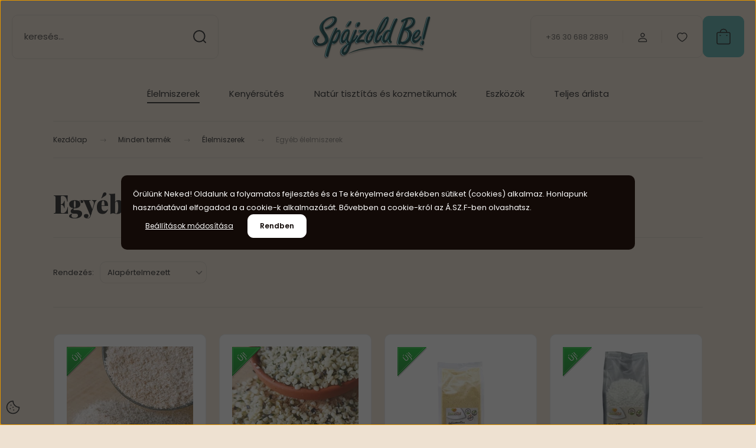

--- FILE ---
content_type: text/html; charset=UTF-8
request_url: https://www.spajzoldbe.hu/elelmiszerek/egyeb_elelmiszerek_95
body_size: 26373
content:
<!DOCTYPE html>
<html lang="hu" dir="ltr">
<head>
    <title>Egyéb élelmiszerek - Spájzold be a magyar termékeket – magyar élelmiszerek áruháza</title>
    <meta charset="utf-8">
    <meta name="keywords" content="Egyéb élelmiszerek, Élelmiszerek, magyar termékek, magyar élelmiszerek, hazai termékek">
    <meta name="description" content="Egyéb élelmiszerek a Spájzold be webáruházban. Egyéb élelmiszerek kategóriánkban széles választékban, kedvező áron találhatsz hazai termékeket.">
    <meta name="robots" content="index, follow">
    <meta property="og:title" content="" />
    <meta property="og:description" content="" />
    <meta property="og:type" content="website" />
    <meta property="og:url" content="https://www.spajzoldbe.hu/elelmiszerek/egyeb_elelmiszerek_95" />
    <meta property="og:image" content="https://www.spajzoldbe.hu:443/custom/zoliproba/image/cache/w1200h628/Kategoria/egyeb_elelmiszerek.jpg.webp?lastmod=0.1740657503" />
    <link href="https://zoliproba.cdn.shoprenter.hu/custom/zoliproba/image/data/Uj_Sablon/befottesuveg.jpg?v=1721975300" rel="icon" />
    <link href="https://zoliproba.cdn.shoprenter.hu/custom/zoliproba/image/data/Uj_Sablon/befottesuveg.jpg?v=1721975300" rel="apple-touch-icon" />
    <base href="https://www.spajzoldbe.hu:443" />
    <meta name="google-site-verification"=IgFZUhPUiYPbiN5J4yvqjOMWeCd31VOCu2PqwuZ0G5g"/>

    <meta name="viewport" content="width=device-width, initial-scale=1">
            <style>
            :root {

--global-color: #4da9a3;
--bs-body-bg: #EEE1D1;
--highlight-color: #120a07;
--price-special-color: #A84747;

--corner_10: 10px;
--corner_30: calc(var(--corner_10) * 3);
--corner_50: calc(var(--corner_10) * 5);


    
                        --text-on-primary: rgb(20,20,20);
            --rgb-text-on-primary: 20,20,20;
                            --tick-on-primary: url("data:image/svg+xml,%3csvg xmlns='http://www.w3.org/2000/svg' viewBox='0 0 20 20'%3e%3cpath fill='none' stroke='%23141414' stroke-linecap='round' stroke-linejoin='round' stroke-width='3' d='m6 10 3 3 6-6'/%3e%3c/svg%3e");
                                        --select-arrow-on-primary: url("data:image/svg+xml,%3Csvg xmlns='http://www.w3.org/2000/svg' viewBox='0 0 16 16'%3E%3Cpath fill='none' opacity='0.5' stroke='%23141414' stroke-linecap='round' stroke-linejoin='round' stroke-width='2' d='m2 5 6 6 6-6'/%3E%3C/svg%3E");
                                        --radio-on-primary: url("data:image/svg+xml,%3Csvg xmlns='http://www.w3.org/2000/svg' viewBox='-4 -4 8 8'%3E%3Ccircle r='2' fill='%23141414'/%3E%3C/svg%3E");
                        
                        --text-on-body-bg: rgb(20,20,20);
            --rgb-text-on-body-bg: 20,20,20;
                            --tick-on-body-bg: url("data:image/svg+xml,%3csvg xmlns='http://www.w3.org/2000/svg' viewBox='0 0 20 20'%3e%3cpath fill='none' stroke='%23141414' stroke-linecap='round' stroke-linejoin='round' stroke-width='3' d='m6 10 3 3 6-6'/%3e%3c/svg%3e");
                                        --select-arrow-on-body-bg: url("data:image/svg+xml,%3Csvg xmlns='http://www.w3.org/2000/svg' viewBox='0 0 16 16'%3E%3Cpath fill='none' opacity='0.5' stroke='%23141414' stroke-linecap='round' stroke-linejoin='round' stroke-width='2' d='m2 5 6 6 6-6'/%3E%3C/svg%3E");
                                        --radio-on-body-bg: url("data:image/svg+xml,%3Csvg xmlns='http://www.w3.org/2000/svg' viewBox='-4 -4 8 8'%3E%3Ccircle r='2' fill='%23141414'/%3E%3C/svg%3E");
                        
                        --text-on-highlight: rgb(255,255,255);
            --rgb-text-on-highlight: 255,255,255;
                            --tick-on-highlight: url("data:image/svg+xml,%3csvg xmlns='http://www.w3.org/2000/svg' viewBox='0 0 20 20'%3e%3cpath fill='none' stroke='%23FFFFFF' stroke-linecap='round' stroke-linejoin='round' stroke-width='3' d='m6 10 3 3 6-6'/%3e%3c/svg%3e");
                                                
                        --text-on-price_special: rgb(255,255,255);
            --rgb-text-on-price_special: 255,255,255;
                                                
}        </style>
        <link rel="preconnect" href="https://fonts.gstatic.com" />
<link rel="preload" as="style" href="https://fonts.googleapis.com/css2?family=Playfair+Display:ital,wght@0,400..900;1,400..900&family=Poppins:ital,wght@0,400;0,600;0,700;1,400;1,600;1,700&display=swap" />
<link rel="stylesheet" href="https://fonts.googleapis.com/css2?family=Playfair+Display:ital,wght@0,400..900;1,400..900&family=Poppins:ital,wght@0,400;0,600;0,700;1,400;1,600;1,700&display=swap" media="print" onload="this.media='all'" />
<noscript>
    <link rel="stylesheet" href="https://fonts.googleapis.com/css2?family=Playfair+Display:ital,wght@0,400..900;1,400..900&family=Poppins:ital,wght@0,400;0,600;0,700;1,400;1,600;1,700&display=swap" />
</noscript>        <link rel="stylesheet" href="https://zoliproba.cdn.shoprenter.hu/catalog/view/theme/budapest_lifestyle/minified/template/assets/base.css?v=1750323653.1769085426.zoliproba">
        <link rel="stylesheet" href="https://zoliproba.cdn.shoprenter.hu/catalog/view/theme/budapest_lifestyle/minified/template/assets/component-slick.css?v=1711983033.1769085426.zoliproba">
        <link rel="stylesheet" href="https://zoliproba.cdn.shoprenter.hu/catalog/view/theme/budapest_lifestyle/minified/template/assets/product-card.css?v=1750323121.1769085426.zoliproba">
        <style>
            *,
            *::before,
            *::after {
                box-sizing: border-box;
            }

            h1, .h1 {
                font-weight: 900;
                font-size: 1.5625rem;
            }
            @media (min-width: 1200px) {
                h1, .h1 {
                    font-size: 2.625rem;
                }
            }
        </style>
                    <style>.edit-link {position: absolute;top: 0;right: 0;opacity: 0;width: 30px;height: 30px;font-size: 16px;color: #111111 !important;display: flex;justify-content: center;align-items: center;border: 1px solid rgba(0, 0, 0, 0.8);transition: none;background: rgba(255, 255, 255, 0.5);z-index: 1030;pointer-events: all;}.module-editable {position: relative;}.page-head-title:hover > .edit-link, .module-editable:hover > .edit-link, .product-card:hover .edit-link {opacity: 1;}.page-head-title:hover > .edit-link:hover, .module-editable:hover > .edit-link:hover, .product-card:hover .edit-link:hover {background: rgba(255, 255, 255, 1);}</style>
                                    <link rel="stylesheet" href="https://zoliproba.cdn.shoprenter.hu/catalog/view/theme/budapest_lifestyle/minified/template/assets/component-secondary-image.css?v=1708619885.1769085426.zoliproba">
                    
                <link href="https://www.spajzoldbe.hu/fokategoria_teljes_arlista_102/elelmiszerek/egyeb_elelmiszerek_95" rel="canonical">
    

        <script>
        window.nonProductQuality = 80;
    </script>
    <script src="https://zoliproba.cdn.shoprenter.hu/catalog/view/javascript/vendor/jquery/3.7.1/js/jquery.min.js?v=1706895543"></script>

                
        <!-- Header JavaScript codes -->
            <link rel="preload" href="https://zoliproba.cdn.shoprenter.hu/web/compiled/js/base.js?v=1769069092" as="script" />
        <script src="https://zoliproba.cdn.shoprenter.hu/web/compiled/js/base.js?v=1769069092" defer></script>
                    <link rel="preload" href="https://zoliproba.cdn.shoprenter.hu/web/compiled/js/fragment_loader.js?v=1769069092" as="script" />
        <script src="https://zoliproba.cdn.shoprenter.hu/web/compiled/js/fragment_loader.js?v=1769069092" defer></script>
                    <link rel="preload" href="https://zoliproba.cdn.shoprenter.hu/web/compiled/js/nanobar.js?v=1769069092" as="script" />
        <script src="https://zoliproba.cdn.shoprenter.hu/web/compiled/js/nanobar.js?v=1769069092" defer></script>
                    <!-- Header jQuery onLoad scripts -->
    <script>var BASEURL='https://www.spajzoldbe.hu';Currency={"symbol_left":"","symbol_right":" Ft","decimal_place":0,"decimal_point":",","thousand_point":".","currency":"HUF","value":1};$(document).ready(function(){});window.addEventListener('load',function(){});</script><script src="https://zoliproba.cdn.shoprenter.hu/web/compiled/js/vue/manifest.bundle.js?v=1769069090"></script><script>var ShopRenter=ShopRenter||{};ShopRenter.onCartUpdate=function(callable){document.addEventListener('cartChanged',callable)};ShopRenter.onItemAdd=function(callable){document.addEventListener('AddToCart',callable)};ShopRenter.onItemDelete=function(callable){document.addEventListener('deleteCart',callable)};ShopRenter.onSearchResultViewed=function(callable){document.addEventListener('AuroraSearchResultViewed',callable)};ShopRenter.onSubscribedForNewsletter=function(callable){document.addEventListener('AuroraSubscribedForNewsletter',callable)};ShopRenter.onCheckoutInitiated=function(callable){document.addEventListener('AuroraCheckoutInitiated',callable)};ShopRenter.onCheckoutShippingInfoAdded=function(callable){document.addEventListener('AuroraCheckoutShippingInfoAdded',callable)};ShopRenter.onCheckoutPaymentInfoAdded=function(callable){document.addEventListener('AuroraCheckoutPaymentInfoAdded',callable)};ShopRenter.onCheckoutOrderConfirmed=function(callable){document.addEventListener('AuroraCheckoutOrderConfirmed',callable)};ShopRenter.onCheckoutOrderPaid=function(callable){document.addEventListener('AuroraOrderPaid',callable)};ShopRenter.onCheckoutOrderPaidUnsuccessful=function(callable){document.addEventListener('AuroraOrderPaidUnsuccessful',callable)};ShopRenter.onProductPageViewed=function(callable){document.addEventListener('AuroraProductPageViewed',callable)};ShopRenter.onMarketingConsentChanged=function(callable){document.addEventListener('AuroraMarketingConsentChanged',callable)};ShopRenter.onCustomerRegistered=function(callable){document.addEventListener('AuroraCustomerRegistered',callable)};ShopRenter.onCustomerLoggedIn=function(callable){document.addEventListener('AuroraCustomerLoggedIn',callable)};ShopRenter.onCustomerUpdated=function(callable){document.addEventListener('AuroraCustomerUpdated',callable)};ShopRenter.onCartPageViewed=function(callable){document.addEventListener('AuroraCartPageViewed',callable)};ShopRenter.customer={"userId":0,"userClientIP":"3.21.190.18","userGroupId":8,"customerGroupTaxMode":"gross","customerGroupPriceMode":"only_gross","email":"","phoneNumber":"","name":{"firstName":"","lastName":""}};ShopRenter.theme={"name":"budapest_lifestyle","family":"budapest","parent":""};ShopRenter.shop={"name":"zoliproba","locale":"hu","currency":{"code":"HUF","rate":1},"domain":"zoliproba.myshoprenter.hu"};ShopRenter.page={"route":"product\/list","queryString":"elelmiszerek\/egyeb_elelmiszerek_95"};ShopRenter.formSubmit=function(form,callback){callback();};let loadedAsyncScriptCount=0;function asyncScriptLoaded(position){loadedAsyncScriptCount++;if(position==='body'){if(document.querySelectorAll('.async-script-tag').length===loadedAsyncScriptCount){if(/complete|interactive|loaded/.test(document.readyState)){document.dispatchEvent(new CustomEvent('asyncScriptsLoaded',{}));}else{document.addEventListener('DOMContentLoaded',()=>{document.dispatchEvent(new CustomEvent('asyncScriptsLoaded',{}));});}}}}</script><script type="text/javascript"async class="async-script-tag"onload="asyncScriptLoaded('header')"src="https://retargeting-cs.firebaseapp.com/retargeting.min.js"></script><script type="text/javascript"async class="async-script-tag"onload="asyncScriptLoaded('header')"src="https://static2.rapidsearch.dev/resultpage.js?shop=zoliproba.shoprenter.hu"></script><script type="text/javascript"async class="async-script-tag"onload="asyncScriptLoaded('header')"src="https://onsite.optimonk.com/script.js?account=182391"></script><script type="text/javascript"src="https://zoliproba.cdn.shoprenter.hu/web/compiled/js/vue/customerEventDispatcher.bundle.js?v=1769069090"></script><!--Custom header scripts--><script>(function(h,o,t,j,a,r){h.hj=h.hj||function(){(h.hj.q=h.hj.q||[]).push(arguments)};h._hjSettings={hjid:67486,hjsv:5};a=o.getElementsByTagName('head')[0];r=o.createElement('script');r.async=1;r.src=t+h._hjSettings.hjid+j+h._hjSettings.hjsv;a.appendChild(r);})(window,document,'//static.hotjar.com/c/hotjar-','.js?sv=');</script><script type="text/javascript">$(function(){$(document).ready(function(){var termekekSzama="296 termékből jelenleg 99,8 % van raktáron.";$("#category2 ul.category_menu li:nth-child(1)").not("#category2 ul.category_menu ul li:nth-child(1)").addClass("kiemelt");if($(".home_body").length){$("#table").find(".side, .center").css({"width":"25%","float":"left"}).find("img").css({"width":154,"height":154});}
$(".header_right").prepend("<div id='telefon-header'><div id='telefon-header-ikon'></div><div id='telefon-header-szoveg'>Kérdésed van? Hívd Zolit!<br /><span class='bigger-font'>+36 20 488 1171</span></div></div><div id='termekekszama-header'><span>"+termekekSzama+"</span></div>");});$(window).load(function(){if($(".pathway_inner").length){var a=$("span.pw_last").prev().prev().find("a").attr("href");$("#content").prepend("<div class='visszagomb button'><a href='"+a+"'>Vissza</a></div>");}
$("#headermenu").find("a").each(function(){var url=$(this).attr("href");if(url==window.location.href){$(this).css("background","#fff").addClass("selected");$(this).closest("li").css("z-index","1");}
else if($("body").hasClass("home_body")){$("#h_link_1").find("a").css("background","#fff").addClass("selected");$("#h_link_1").css("z-index","1");}});$(".snapshot_horizontal").children().children("tr").each(function(){var kar="elválasztó";var pn=$(this).find(".list_prouctname").text().split(':')[0].trim();var mn=$(this).find(".list_prouctname").text().split(':')[1];if(pn==kar){$(this).find("td.side").remove();$(this).addClass("elvalaszto").text(mn);}});$(".search_list_body td.side").each(function(){var e=$(this).find(".list_prouctname a").text().split(":")[0];if(e=="elválasztó"){$(this).hide();}});var ss=$(".sort_select option:selected").text().trim();if(ss=="Alapértelmezett"){$(".elvalaszto").addClass("visible");}
else{$(".elvalaszto").addClass("hidden");}
if($(".cart_actions_empty").length){$("#module_cart").css("display","none")}
if($(".footer-seo").length){var footerSeo=$("#footer .footer-seo").html();$("#content .middle").append("<div class='footer-seo'>"+footerSeo+"</div>");}});$(document).ajaxSuccess(function(){if($(".cart_actions_empty").length){$("#module_cart").css("display","none")}
else{$("#module_cart").css("display","block")}});});</script><script src="https://up.smartupsell.hu/public/campaign/js/1152.js"async></script><script id="barat_hud_sr_script">var hst=document.createElement("script");hst.src="//admin.fogyasztobarat.hu/h-api.js";hst.type="text/javascript";hst.setAttribute("data-id","YCNRUB06");hst.setAttribute("id","fbarat");var hs=document.getElementById("barat_hud_sr_script");hs.parentNode.insertBefore(hst,hs);</script><script src="https://up.smartupsell.hu/public/campaign/js/1152.js"async></script>                
            
            <script>window.dataLayer=window.dataLayer||[];function gtag(){dataLayer.push(arguments)};var ShopRenter=ShopRenter||{};ShopRenter.config=ShopRenter.config||{};ShopRenter.config.googleConsentModeDefaultValue="denied";</script>                        <script type="text/javascript" src="https://zoliproba.cdn.shoprenter.hu/web/compiled/js/vue/googleConsentMode.bundle.js?v=1769069090"></script>

            <!-- Meta Pixel Code -->
<script>
!function(f,b,e,v,n,t,s)
{if(f.fbq)return;n=f.fbq=function(){n.callMethod?
n.callMethod.apply(n,arguments):n.queue.push(arguments)};
if(!f._fbq)f._fbq=n;n.push=n;n.loaded=!0;n.version='2.0';
n.queue=[];t=b.createElement(e);t.async=!0;
t.src=v;s=b.getElementsByTagName(e)[0];
s.parentNode.insertBefore(t,s)}(window, document,'script',
'https://connect.facebook.net/en_US/fbevents.js');
fbq('consent', 'revoke');
fbq('init', '807630232146367');
fbq('track', 'PageView');
document.addEventListener('AuroraAddedToCart', function(auroraEvent) {
    var fbpId = [];
    var fbpValue = 0;
    var fbpCurrency = '';

    auroraEvent.detail.products.forEach(function(item) {
        fbpValue += parseFloat(item.grossUnitPrice) * item.quantity;
        fbpId.push(item.id);
        fbpCurrency = item.currency;
    });


    fbq('track', 'AddToCart', {
        content_ids: fbpId,
        content_type: 'product',
        value: fbpValue,
        currency: fbpCurrency
    }, {
        eventID: auroraEvent.detail.event.id
    });
})
window.addEventListener('AuroraMarketingCookie.Changed', function(event) {
            let consentStatus = event.detail.isAccepted ? 'grant' : 'revoke';
            if (typeof fbq === 'function') {
                fbq('consent', consentStatus);
            }
        });
</script>
<noscript><img height="1" width="1" style="display:none"
src="https://www.facebook.com/tr?id=807630232146367&ev=PageView&noscript=1"
/></noscript>
<!-- End Meta Pixel Code -->
            <!-- Google Tag Manager -->
<script>(function(w,d,s,l,i){w[l]=w[l]||[];w[l].push({'gtm.start':
new Date().getTime(),event:'gtm.js'});var f=d.getElementsByTagName(s)[0],
j=d.createElement(s),dl=l!='dataLayer'?'&l='+l:'';j.async=true;j.src=
'https://www.googletagmanager.com/gtm.js?id='+i+dl;f.parentNode.insertBefore(j,f);
})(window,document,'script','dataLayer','GTM-5LT4ZT5J');</script>
<!-- End Google Tag Manager -->
            
            <meta name="google-site-verification" content="3MQ8zbqsrIYKd7OX7v5Xfsq8VB21nTKjjMO40GecE78"/>

                <!--Global site tag(gtag.js)--><script async src="https://www.googletagmanager.com/gtag/js?id=G-LFDB1MTCYK"></script><script>window.dataLayer=window.dataLayer||[];function gtag(){dataLayer.push(arguments);}
gtag('js',new Date());gtag('config','G-LFDB1MTCYK');gtag('config','AW-17553015002',{"allow_enhanced_conversions":true});gtag('config','AW-11362198865');</script>                                <script type="text/javascript" src="https://zoliproba.cdn.shoprenter.hu/web/compiled/js/vue/GA4EventSender.bundle.js?v=1769069090"></script>

    
    
</head>
<body id="body" class="page-body product-list-body category-list-body budapest_lifestyle-body" role="document">
<script>ShopRenter.theme.breakpoints={'xs':0,'sm':576,'md':768,'lg':992,'xl':1200,'xxl':1400}</script><!--Google Tag Manager(noscript)--><noscript><iframe src="https://www.googletagmanager.com/ns.html?id=GTM-5LT4ZT5J"
height="0"width="0"style="display:none;visibility:hidden"></iframe></noscript><!--End Google Tag Manager(noscript)--><div id="fb-root"></div><script>(function(d,s,id){var js,fjs=d.getElementsByTagName(s)[0];if(d.getElementById(id))return;js=d.createElement(s);js.id=id;js.src="//connect.facebook.net/hu_HU/sdk/xfbml.customerchat.js#xfbml=1&version=v2.12&autoLogAppEvents=1";fjs.parentNode.insertBefore(js,fjs);}(document,"script","facebook-jssdk"));</script>
                    

    <div class="nanobar-cookie-icon js-hidden-nanobar-button">
        <svg xmlns="http://www.w3.org/2000/svg" width="24" height="24" viewBox="0 0 24 24" fill="none">
    <path d="M7.38066 14.1465C7.33069 14.1463 7.28277 14.1663 7.24765 14.2018C7.21254 14.2374 7.19318 14.2856 7.19392 14.3355C7.19431 14.4398 7.27873 14.5242 7.383 14.5246C7.45055 14.5242 7.51275 14.4878 7.54616 14.4291C7.57957 14.3704 7.57913 14.2983 7.54499 14.24C7.51086 14.1817 7.44821 14.146 7.38066 14.1465" stroke="currentColor" stroke-width="1.5" stroke-linecap="round" stroke-linejoin="round"/>
    <path d="M8.54765 8.31052C8.49768 8.31039 8.44976 8.33035 8.41464 8.36591C8.37953 8.40146 8.36017 8.44963 8.36091 8.49959C8.3613 8.60386 8.44573 8.68828 8.54999 8.68867C8.65441 8.68803 8.73854 8.60285 8.7379 8.49843C8.73726 8.394 8.65208 8.30987 8.54765 8.31052" stroke="currentColor" stroke-width="1.5" stroke-linecap="round" stroke-linejoin="round"/>
    <path d="M13.2166 16.4804C13.1666 16.4803 13.1187 16.5003 13.0836 16.5358C13.0485 16.5714 13.0291 16.6196 13.0299 16.6695C13.0302 16.7738 13.1147 16.8582 13.2189 16.8586C13.3234 16.8579 13.4075 16.7728 13.4068 16.6683C13.4062 16.5639 13.321 16.4798 13.2166 16.4804" stroke="currentColor" stroke-width="1.5" stroke-linecap="round" stroke-linejoin="round"/>
    <path d="M12.0486 11.8105C11.9987 11.8104 11.9507 11.8304 11.9156 11.8659C11.8805 11.9015 11.8611 11.9496 11.8619 11.9996C11.8623 12.1039 11.9467 12.1883 12.051 12.1887C12.1185 12.1883 12.1807 12.1518 12.2141 12.0931C12.2475 12.0344 12.2471 11.9623 12.213 11.904C12.1788 11.8458 12.1162 11.8101 12.0486 11.8105" stroke="currentColor" stroke-width="1.5" stroke-linecap="round" stroke-linejoin="round"/>
    <path fill-rule="evenodd" clip-rule="evenodd" d="M12.0503 1.49609C12.0503 7.2975 16.7532 12.0005 22.5547 12.0005C22.5547 17.8019 17.8517 22.5048 12.0503 22.5048C6.24887 22.5048 1.5459 17.8019 1.5459 12.0005C1.5459 6.19906 6.24887 1.49609 12.0503 1.49609Z" stroke="currentColor" stroke-width="1.5" stroke-linecap="round" stroke-linejoin="round"/>
</svg>
    </div>
<!-- cached --><div class="nanobar-cookie-box nanobar position-fixed w-100 js-nanobar-first-login">
    <div class="container nanobar__container">
        <div class="row nanobar__container-row flex-column flex-sm-row align-items-center">
            <div class="nanobar__text col-12">
                                <div>Örülünk Neked! Oldalunk a folyamatos fejlesztés és a Te kényelmed érdekében sütiket (cookies) alkalmaz. Honlapunk használatával elfogadod a a cookie-k alkalmazását. Bővebben a cookie-król az Á.SZ.F-ben olvashatsz.</div>
            </div>
            <div class="nanobar__buttons col-12">
                <button class="btn btn-link js-nanobar-settings-button">
                    Beállítások módosítása
                </button>
                <button class="btn btn-primary nanobar-btn js-nanobar-close-cookies" data-button-save-text="Beállítások mentése">
                    Rendben
                </button>
            </div>
        </div>
        <div class="nanobar__cookies js-nanobar-cookies flex-column flex-sm-row text-start" style="display: none;">
            <div class="form-check">
                <input class="form-check-input" type="checkbox" name="required_cookies" disabled checked />
                <label class="form-check-label">
                    Szükséges cookie-k
                    <div class="cookies-help-text">
                        Ezek a cookie-k segítenek abban, hogy a webáruház használható és működőképes legyen.
                    </div>
                </label>
            </div>
            <div class="form-check">
                <input id="marketing_cookies" class="form-check-input js-nanobar-marketing-cookies" type="checkbox" name="marketing_cookies"
                     checked />
                <label class="form-check-label" for="marketing_cookies" >
                    Marketing cookie-k
                    <div class="cookies-help-text">
                        Ezeket a cookie-k segítenek abban, hogy az Ön érdeklődési körének megfelelő reklámokat és termékeket jelenítsük meg a webáruházban.
                    </div>
                </label>
            </div>
        </div>
    </div>
</div>

<script>
    (function ($) {
        $(document).ready(function () {
            new AuroraNanobar.FirstLogNanobarCheckbox(jQuery('.js-nanobar-first-login'), 'modal');
        });
    })(jQuery);
</script>
<!-- /cached -->
<!-- cached --><div class="nanobar position-fixed js-nanobar-free-shipping">
    <div class="container nanobar__container d-flex align-items-center justify-content-between">
        <div class="nanobar-text" style="font-weight: bold;"></div>
        <button type="button" class="btn btn-primary js-nanobar-close" aria-label="Close">
            <span aria-hidden="true">&times;</span>
        </button>
    </div>
</div>

<script>$(document).ready(function(){document.nanobarInstance=new AuroraNanobar.FreeShippingNanobar($('.js-nanobar-free-shipping'),'modal','5','','1');});</script><!-- /cached -->
        
                    <div class="layout-wrapper">
                                                            <div id="section-header" class="section-wrapper ">
    
        
    <link rel="stylesheet" href="https://zoliproba.cdn.shoprenter.hu/catalog/view/theme/budapest_lifestyle/minified/template/assets/header.css?v=1726589168.1769085426.zoliproba">
    <div class="header">
        
        <div class="header-top d-none d-lg-flex">
            <div class="container-wide header-top-row">
                    
                    
                    
            </div>
        </div>
        <div class="header-middle">
            <div class="container-wide header-middle-container">
                <div class="header-middle-row">
                                            <div id="js-mobile-navbar" class="d-flex d-lg-none">
                            <button id="js-hamburger-icon" class="d-flex-center btn btn-primary" aria-label="mobile menu">
                                <span class="hamburger-icon position-relative">
                                    <span class="hamburger-icon-line position-absolute line-1"></span>
                                    <span class="hamburger-icon-line position-absolute line-2"></span>
                                    <span class="hamburger-icon-line position-absolute line-3"></span>
                                </span>
                            </button>
                        </div>
                                            <div class="header-navbar-search">
                                                            <div class="dropdown search-module d-flex header-navbar-top-right-item">
                                    <div class="input-group">
                                        <input class="search-module__input form-control form-control-lg disableAutocomplete" type="text" placeholder="keresés..." value=""
                                               id="filter_keyword"
                                               onclick="this.value=(this.value==this.defaultValue)?'':this.value;"/>
                                        <span class="search-button-append d-flex position-absolute h-100">
                                            <button class="btn" type="button" onclick="moduleSearch();" aria-label="Keresés">
                                                <svg xmlns="http://www.w3.org/2000/svg" width="22" height="22" viewBox="0 0 22 22" fill="none">
    <path d="M21 21L16.9375 16.9375M10.3338 19.6675C5.17875 19.6675 1 15.4888 1 10.3338C1 5.17875 5.17875 1 10.3338 1C15.4888 1 19.6675 5.17875 19.6675 10.3338C19.6675 15.4888 15.4888 19.6675 10.3338 19.6675Z" stroke="currentColor" stroke-width="2" stroke-linecap="round" stroke-linejoin="round"/>
</svg>
                                            </button>
                                        </span>
                                    </div>
                                    <input type="hidden" id="filter_description" value="0"/>
                                    <input type="hidden" id="search_shopname" value="zoliproba"/>
                                    <div id="results" class="dropdown-menu search-results"></div>
                                </div>
                                                    </div>


                        <a href="/" class="header-logo" title="Kezdőlap">
                                                            <img
    src='https://www.spajzoldbe.hu:443/custom/zoliproba/image/cache/w330h75/Tamas/Banner/2logo2026.png.webp?lastmod=0.1740657503'

    
            width="330"
    
            height="75"
    
            class="header-logo-img"
    
    
    alt="Spájzold Be! - A Tudatos Éléskamra"

    
    
    />

                                                    </a>


                    <div class="header-middle-right">
                        <div class="header-middle-right-wrapper d-flex align-items-center">
                                                    <a class="header-middle__phone d-none d-lg-block position-relative" href="tel:+36 30 688 2889">+36 30 688 2889</a>
                                                                                                            <div id="header-middle-login" class="header-middle-right-box d-none d-lg-flex position-relative">
                                    <ul class="list-unstyled login-list">
                                                                                    <li class="nav-item">
                                                <a class="nav-link header-middle-right-box-link" href="index.php?route=account/login" title="Belépés / Regisztráció">
                                                    <span class="header-user-icon">
                                                        <svg xmlns="http://www.w3.org/2000/svg" width="19" height="20" viewBox="0 0 19 20" fill="none">
    <path fill-rule="evenodd" clip-rule="evenodd" d="M11.9749 2.52513C13.3417 3.89197 13.3417 6.10804 11.9749 7.47488C10.6081 8.84172 8.39199 8.84172 7.02515 7.47488C5.65831 6.10804 5.65831 3.89197 7.02515 2.52513C8.39199 1.15829 10.6081 1.15829 11.9749 2.52513Z" stroke="currentColor" stroke-width="1.5" stroke-linecap="round" stroke-linejoin="round"/>
    <path fill-rule="evenodd" clip-rule="evenodd" d="M1.5 16.5V17.5C1.5 18.052 1.948 18.5 2.5 18.5H16.5C17.052 18.5 17.5 18.052 17.5 17.5V16.5C17.5 13.474 13.548 11.508 9.5 11.508C5.452 11.508 1.5 13.474 1.5 16.5Z" stroke="currentColor" stroke-width="1.5" stroke-linecap="round" stroke-linejoin="round"/>
</svg>
                                                    </span>
                                                </a>
                                            </li>
                                                                            </ul>
                                </div>
                                                    
                                                        <div id="header-middle-wishlist" class="header-middle-right-box d-none d-lg-flex position-relative">
                                <hx:include src="/_fragment?_path=_format%3Dhtml%26_locale%3Den%26_controller%3Dmodule%252Fwishlist&amp;_hash=%2FdgiBPG4laosQqb2kZAzQ1Uf%2B781%2BGTNV9iKKePi9TU%3D"></hx:include>
                            </div>
                                                </div>
                        <div id="js-cart" class="header-middle-right-box position-relative">
                            <hx:include src="/_fragment?_path=_format%3Dhtml%26_locale%3Den%26_controller%3Dmodule%252Fcart&amp;_hash=UTW8Rypb1PtIPc9HUFTufpC6Dy%2BBKpTXlWgtTHUz4BM%3D"></hx:include>
                        </div>
                    </div>
                </div>
            </div>
        </div>
        <div class="header-bottom d-none d-lg-block">
            <div class="container-wide">
                    <div id="module_category_wrapper" class="module-category-wrapper">
        <div
            id="category"
            class="module content-module header-position category-module">
                        <div class="module-body">
                            <div id="category-nav">
            


<ul class="list-unstyled category category-menu sf-menu sf-horizontal builded">
    <li id="cat_88" class="nav-item item category-list module-list selected parent even">
    <a href="https://www.spajzoldbe.hu/elelmiszerek" class="nav-link">
                Élelmiszerek
    </a>
            <ul class="list-unstyled flex-column children"><li id="cat_184" class="nav-item item category-list module-list even">
    <a href="https://www.spajzoldbe.hu/elelmiszerek/lisztek_184" class="nav-link">
                Adalékmentes Lisztek
    </a>
    </li><li id="cat_275" class="nav-item item category-list module-list odd">
    <a href="https://www.spajzoldbe.hu/elelmiszerek/lisztkeverekek_275" class="nav-link">
                Lisztkeverékek
    </a>
    </li><li id="cat_169" class="nav-item item category-list module-list even">
    <a href="https://www.spajzoldbe.hu/elelmiszerek/kovaszok" class="nav-link">
                Szárított kovászok és élesztők
    </a>
    </li><li id="cat_83" class="nav-item item category-list module-list odd">
    <a href="https://www.spajzoldbe.hu/elelmiszerek/olajok_83" class="nav-link">
                Hidegen sajtolt olajok
    </a>
    </li><li id="cat_262" class="nav-item item category-list module-list parent even">
    <a href="https://www.spajzoldbe.hu/elelmiszerek/izesites_sok_edesitok_fuszerek_ketchupok_mustarok_262" class="nav-link">
                Ízesítés (sók, cukrok, édesítők, fűszerek)
    </a>
            <ul class="list-unstyled flex-column children"><li id="cat_133" class="nav-item item category-list module-list even">
    <a href="https://www.spajzoldbe.hu/elelmiszerek/izesites_sok_edesitok_fuszerek_ketchupok_mustarok_262/so_133" class="nav-link">
                Só - Csomósodás gátló nélkül
    </a>
    </li><li id="cat_92" class="nav-item item category-list module-list odd">
    <a href="https://www.spajzoldbe.hu/elelmiszerek/izesites_sok_edesitok_fuszerek_ketchupok_mustarok_262/cukor_helyett_92" class="nav-link">
                Cukrok és Édesítőszerek
    </a>
    </li><li id="cat_150" class="nav-item item category-list module-list even">
    <a href="https://www.spajzoldbe.hu/elelmiszerek/izesites_sok_edesitok_fuszerek_ketchupok_mustarok_262/mustarok_200_eves_erdelyi_receptura_alapjan_150" class="nav-link">
                Mustárok - 200 éves receptúra alapján 
    </a>
    </li><li id="cat_158" class="nav-item item category-list module-list odd">
    <a href="https://www.spajzoldbe.hu/elelmiszerek/izesites_sok_edesitok_fuszerek_ketchupok_mustarok_262/rex_ketchup" class="nav-link">
                REX Ketchup - 1939 óta adalékanyagmentes
    </a>
    </li><li id="cat_87" class="nav-item item category-list module-list even">
    <a href="https://www.spajzoldbe.hu/elelmiszerek/izesites_sok_edesitok_fuszerek_ketchupok_mustarok_262/fuszerek_87" class="nav-link">
                Fűszerek, ételízesítők - ízfokozó nélkül
    </a>
    </li></ul>
    </li><li id="cat_125" class="nav-item item category-list module-list parent odd">
    <a href="https://www.spajzoldbe.hu/elelmiszerek/tesztak_125" class="nav-link">
                Tészták tojással és tojás nélkül
    </a>
            <ul class="list-unstyled flex-column children"><li id="cat_162" class="nav-item item category-list module-list even">
    <a href="https://www.spajzoldbe.hu/elelmiszerek/tesztak_125/kiralybuza_lisztbol_keszult_tesztak_162" class="nav-link">
                Királybúza lisztből készült tészták
    </a>
    </li><li id="cat_139" class="nav-item item category-list module-list odd">
    <a href="https://www.spajzoldbe.hu/elelmiszerek/tesztak_125/levestesztak_139" class="nav-link">
                Tészták levesbe
    </a>
    </li><li id="cat_140" class="nav-item item category-list module-list even">
    <a href="https://www.spajzoldbe.hu/elelmiszerek/tesztak_125/tesztak_koretnek_140" class="nav-link">
                Tészták köretnek
    </a>
    </li><li id="cat_161" class="nav-item item category-list module-list odd">
    <a href="https://www.spajzoldbe.hu/elelmiszerek/tesztak_125/durumtesztak_tojas_nelkul_161" class="nav-link">
                Durumtészták tojás nélkül
    </a>
    </li></ul>
    </li><li id="cat_194" class="nav-item item category-list module-list even">
    <a href="https://www.spajzoldbe.hu/elelmiszerek/kiraly_buza_termekek_194" class="nav-link">
                Királybúza termékek
    </a>
    </li><li id="cat_187" class="nav-item item category-list module-list parent odd">
    <a href="https://www.spajzoldbe.hu/elelmiszerek/natur_levek_italok_187" class="nav-link">
                Natúr italok, szörpök
    </a>
            <ul class="list-unstyled flex-column children"><li id="cat_188" class="nav-item item category-list module-list even">
    <a href="https://www.spajzoldbe.hu/elelmiszerek/natur_levek_italok_187/gyumolcslevek_188" class="nav-link">
                Gyümölcslevek
    </a>
    </li><li id="cat_189" class="nav-item item category-list module-list odd">
    <a href="https://www.spajzoldbe.hu/elelmiszerek/natur_levek_italok_187/zoldseglevek_189" class="nav-link">
                Zöldséglevek
    </a>
    </li><li id="cat_190" class="nav-item item category-list module-list even">
    <a href="https://www.spajzoldbe.hu/elelmiszerek/natur_levek_italok_187/gyumolcsszorpok_190" class="nav-link">
                Gyümölcsszörpök
    </a>
    </li><li id="cat_191" class="nav-item item category-list module-list odd">
    <a href="https://www.spajzoldbe.hu/elelmiszerek/natur_levek_italok_187/fermentada_191" class="nav-link">
                Fermentáda
    </a>
    </li></ul>
    </li><li id="cat_132" class="nav-item item category-list module-list even">
    <a href="https://www.spajzoldbe.hu/elelmiszerek/savanyusagok_132" class="nav-link">
                Savanyúságok és Befőttek ADALÉK NÉLKÜL
    </a>
    </li><li id="cat_84" class="nav-item item category-list module-list odd">
    <a href="https://www.spajzoldbe.hu/elelmiszerek/befottek_es_lekvarok_84" class="nav-link">
                Lekvárok - valódi gyümölcsből
    </a>
    </li><li id="cat_95" class="nav-item item category-list module-list selected even">
    <a href="https://www.spajzoldbe.hu/elelmiszerek/egyeb_elelmiszerek_95" class="nav-link">
                <b>Egyéb élelmiszerek</b>
    </a>
    </li><li id="cat_277" class="nav-item item category-list module-list odd">
    <a href="https://www.spajzoldbe.hu/elelmiszerek/shakek_277" class="nav-link">
                Shakek 
    </a>
    </li><li id="cat_246" class="nav-item item category-list module-list even">
    <a href="https://www.spajzoldbe.hu/elelmiszerek/buntelen_bunozes_246" class="nav-link">
                Büntetlen Bűnözés
    </a>
    </li><li id="cat_94" class="nav-item item category-list module-list odd">
    <a href="https://www.spajzoldbe.hu/elelmiszerek/gabonak_94" class="nav-link">
                Gabonák, köretek
    </a>
    </li><li id="cat_110" class="nav-item item category-list module-list even">
    <a href="https://www.spajzoldbe.hu/elelmiszerek/glutenmentes_konyha_110" class="nav-link">
                Gluténmentes termékek
    </a>
    </li><li id="cat_267" class="nav-item item category-list module-list parent odd">
    <a href="https://www.spajzoldbe.hu/elelmiszerek/taplalekkiegeszitok_267" class="nav-link">
                Táplálékkiegészítők
    </a>
            <ul class="list-unstyled flex-column children"><li id="cat_206" class="nav-item item category-list module-list even">
    <a href="https://www.spajzoldbe.hu/elelmiszerek/taplalekkiegeszitok_267/superfoodok_206" class="nav-link">
                Superfoodok
    </a>
    </li><li id="cat_211" class="nav-item item category-list module-list odd">
    <a href="https://www.spajzoldbe.hu/elelmiszerek/taplalekkiegeszitok_267/balance_kapszulak_211" class="nav-link">
                Kapszulák
    </a>
    </li><li id="cat_213" class="nav-item item category-list module-list even">
    <a href="https://www.spajzoldbe.hu/elelmiszerek/taplalekkiegeszitok_267/vegan_feherjek_213" class="nav-link">
                Vegán fehérjék
    </a>
    </li><li id="cat_217" class="nav-item item category-list module-list odd">
    <a href="https://www.spajzoldbe.hu/elelmiszerek/taplalekkiegeszitok_267/algak_217" class="nav-link">
                Algák
    </a>
    </li><li id="cat_252" class="nav-item item category-list module-list even">
    <a href="https://www.spajzoldbe.hu/elelmiszerek/taplalekkiegeszitok_267/kollagenek_252" class="nav-link">
                Kollagének
    </a>
    </li></ul>
    </li><li id="cat_236" class="nav-item item category-list module-list even">
    <a href="https://www.spajzoldbe.hu/elelmiszerek/dia-wellness_236" class="nav-link">
                Dia-Wellness
    </a>
    </li></ul>
    </li><li id="cat_192" class="nav-item item category-list module-list parent odd">
    <a href="https://www.spajzoldbe.hu/kenyersutes_192" class="nav-link">
                Kenyérsütés
    </a>
            <ul class="list-unstyled flex-column children"><li id="cat_269" class="nav-item item category-list module-list even">
    <a href="https://www.spajzoldbe.hu/kenyersutes_192/lisztek_269" class="nav-link">
                Lisztek
    </a>
    </li><li id="cat_197" class="nav-item item category-list module-list odd">
    <a href="https://www.spajzoldbe.hu/kenyersutes_192/elesztok_197" class="nav-link">
                Kovászok, élesztők
    </a>
    </li><li id="cat_274" class="nav-item item category-list module-list even">
    <a href="https://www.spajzoldbe.hu/kenyersutes_192/egyeb_alapanyagok_274" class="nav-link">
                Egyéb alapanyagok
    </a>
    </li><li id="cat_272" class="nav-item item category-list module-list parent odd">
    <a href="https://www.spajzoldbe.hu/kenyersutes_192/eszkozok_kenyersuteshez_272" class="nav-link">
                Eszközök kenyérsütéshez
    </a>
            <ul class="list-unstyled flex-column children"><li id="cat_288" class="nav-item item category-list module-list even">
    <a href="https://www.spajzoldbe.hu/kenyersutes_192/eszkozok_kenyersuteshez_272/szakajtok_288" class="nav-link">
                Szakajtók
    </a>
    </li></ul>
    </li></ul>
    </li><li id="cat_156" class="nav-item item category-list module-list parent even">
    <a href="https://www.spajzoldbe.hu/natur_kornyezet_156" class="nav-link">
                Natúr tisztítás és kozmetikumok
    </a>
            <ul class="list-unstyled flex-column children"><li id="cat_286" class="nav-item item category-list module-list even">
    <a href="https://www.spajzoldbe.hu/natur_kornyezet_156/illoolajak_286" class="nav-link">
                Illóolajak
    </a>
    </li><li id="cat_112" class="nav-item item category-list module-list parent odd">
    <a href="https://www.spajzoldbe.hu/natur_kornyezet_156/mosas_112" class="nav-link">
                Mosás - földbarát módszerrel
    </a>
            <ul class="list-unstyled flex-column children"><li id="cat_113" class="nav-item item category-list module-list even">
    <a href="https://www.spajzoldbe.hu/natur_kornyezet_156/mosas_112/mososzerek_113" class="nav-link">
                Mosószerek
    </a>
    </li><li id="cat_114" class="nav-item item category-list module-list odd">
    <a href="https://www.spajzoldbe.hu/natur_kornyezet_156/mosas_112/feheritok_114" class="nav-link">
                Fehérítők
    </a>
    </li><li id="cat_115" class="nav-item item category-list module-list even">
    <a href="https://www.spajzoldbe.hu/natur_kornyezet_156/mosas_112/oblitok_illatositok_115" class="nav-link">
                Öblítők, illatosítók
    </a>
    </li></ul>
    </li><li id="cat_280" class="nav-item item category-list module-list even">
    <a href="https://www.spajzoldbe.hu/natur_kornyezet_156/csomagolasmentes_kezmuves_szappanok_280" class="nav-link">
                Csomagolásmentes kézműves szappanok
    </a>
    </li><li id="cat_85" class="nav-item item category-list module-list parent odd">
    <a href="https://www.spajzoldbe.hu/natur_kornyezet_156/tisztitoszerek_85" class="nav-link">
                Natúr tisztítás
    </a>
            <ul class="list-unstyled flex-column children"><li id="cat_120" class="nav-item item category-list module-list even">
    <a href="https://www.spajzoldbe.hu/natur_kornyezet_156/tisztitoszerek_85/mosogatoszerek_120" class="nav-link">
                Mosogatószerek
    </a>
    </li><li id="cat_121" class="nav-item item category-list module-list odd">
    <a href="https://www.spajzoldbe.hu/natur_kornyezet_156/tisztitoszerek_85/felulettisztitok_121" class="nav-link">
                Felülettisztítók
    </a>
    </li><li id="cat_122" class="nav-item item category-list module-list even">
    <a href="https://www.spajzoldbe.hu/natur_kornyezet_156/tisztitoszerek_85/vizkooldok_122" class="nav-link">
                Vízkőoldók
    </a>
    </li><li id="cat_137" class="nav-item item category-list module-list odd">
    <a href="https://www.spajzoldbe.hu/natur_kornyezet_156/tisztitoszerek_85/egyeb_tisztitoszerek_137" class="nav-link">
                Egyéb tisztítószerek
    </a>
    </li></ul>
    </li><li id="cat_86" class="nav-item item category-list module-list parent even">
    <a href="https://www.spajzoldbe.hu/natur_kornyezet_156/natur_kozmetikumok_86" class="nav-link">
                Natúr kozmetikumok
    </a>
            <ul class="list-unstyled flex-column children"><li id="cat_117" class="nav-item item category-list module-list even">
    <a href="https://www.spajzoldbe.hu/natur_kornyezet_156/natur_kozmetikumok_86/tisztalkodas_117" class="nav-link">
                Tisztálkodás
    </a>
    </li><li id="cat_118" class="nav-item item category-list module-list odd">
    <a href="https://www.spajzoldbe.hu/natur_kornyezet_156/natur_kozmetikumok_86/testapolas_118" class="nav-link">
                Testápolás
    </a>
    </li><li id="cat_149" class="nav-item item category-list module-list even">
    <a href="https://www.spajzoldbe.hu/natur_kornyezet_156/natur_kozmetikumok_86/levendulavilag_149" class="nav-link">
                Levendulavilág
    </a>
    </li><li id="cat_119" class="nav-item item category-list module-list odd">
    <a href="https://www.spajzoldbe.hu/natur_kornyezet_156/natur_kozmetikumok_86/fogapolas_119" class="nav-link">
                Fogápolás
    </a>
    </li></ul>
    </li></ul>
    </li><li id="cat_179" class="nav-item item category-list module-list parent odd">
    <a href="https://www.spajzoldbe.hu/eszkozok_179" class="nav-link">
                Eszközök
    </a>
            <ul class="list-unstyled flex-column children"><li id="cat_282" class="nav-item item category-list module-list even">
    <a href="https://www.spajzoldbe.hu/eszkozok_179/csomagoloanyagok_282" class="nav-link">
                Csomagolóanyagok
    </a>
    </li><li id="cat_257" class="nav-item item category-list module-list odd">
    <a href="https://www.spajzoldbe.hu/eszkozok_179/sutes_-_fozes_-_konyha_257" class="nav-link">
                Sütés - Főzés - Konyha
    </a>
    </li><li id="cat_240" class="nav-item item category-list module-list even">
    <a href="https://www.spajzoldbe.hu/eszkozok_179/befozes_240" class="nav-link">
                Befőzés
    </a>
    </li></ul>
    </li><li id="cat_100" class="nav-item item category-list module-list even">
    <a href="https://www.spajzoldbe.hu/teljes_arlista_100" class="nav-link">
                Teljes árlista
    </a>
    </li>
</ul>

<script>$(function(){$("ul.category").superfish({animation:{opacity:'show'},popUpSelector:"ul.category,ul.children,.js-subtree-dropdown",delay:400,speed:'normal',hoverClass:'js-sf-hover'});});</script>        </div>
                </div>
                                                </div>
                    </div>

            </div>
        </div>
    </div>
    <script defer src="https://zoliproba.cdn.shoprenter.hu/catalog/view/javascript/vendor/headroom/0.12.0/js/headroom.min.js?v=1717517366"></script>
    <script>const headerElement=document.getElementById('section-header');const headerCouponElement=document.getElementById('section-couponbar');headerElement.style.setProperty("--header-bottom-height",`${headerElement.getElementsByClassName('header-bottom')[0].offsetHeight}px`);headerElement.style.setProperty("--header-top-height",`${headerElement.getElementsByClassName('header-top')[0].offsetHeight}px`);if(headerCouponElement){headerElement.style.setProperty("--header-coupon-height",`${headerCouponElement.offsetHeight}px`);}
const headerElementHeight=headerElement.offsetHeight;headerElement.style.setProperty("--header-element-height",`${headerElementHeight}px`);document.addEventListener('DOMContentLoaded',function(){(function(){const header=document.querySelector("#section-header");if(typeof Headroom==="function"&&Headroom.cutsTheMustard){const headroom=new Headroom(header,{tolerance:5,offset:200,classes:{initial:"header-sticky",pinned:"slide-up",unpinned:"slide-down"}});headroom.init();}}());});</script>
            <script>function moduleSearch(obj){let url;let selector;let filter_keyword;let filter_description;if(typeof window.BASEURL==="undefined"){url='index.php?route=product/list';}else{url=`${window.BASEURL}/index.php?route=product/list`;}
selector='#filter_keyword';if(obj)selector=`.${obj}`;filter_keyword=document.querySelector(selector).value;if(filter_keyword){url+=`&keyword=${encodeURIComponent(filter_keyword)}`;}
filter_description=document.getElementById('filter_description').value;if(filter_description){url+=`&description=${filter_description}`;}
window.location=url;}
const autosuggest=async()=>{const searchQuery=encodeURIComponent(document.getElementById('filter_keyword').value);let searchInDesc='';if(document.getElementById('filter_description').value==1){searchInDesc='&description=1';}
try{const response=await fetch(`index.php?route=product/list/suggest${searchInDesc}&keyword=${searchQuery}`);const data=await response.text();const e=document.getElementById('results');if(data){e.innerHTML=data;e.style.display='block';}else{e.style.display='none';}}catch(error){console.error('Error during fetch:',error);}};document.addEventListener('DOMContentLoaded',()=>{let lastValue="";let value;let timeout;const filterKeyword=document.getElementById('filter_keyword');filterKeyword.addEventListener('keyup',()=>{value=filterKeyword.value;if(value!==lastValue){lastValue=value;if(timeout){clearTimeout(timeout);}
timeout=setTimeout(()=>{autosuggest();},500);}});filterKeyword.addEventListener('keydown',(e)=>{if(e.key==='Enter'){moduleSearch();}});});</script>    </div>
                                    
                <main class="main-content">
                        <div class="container">
                <link rel="stylesheet" href="https://zoliproba.cdn.shoprenter.hu/catalog/view/theme/budapest_lifestyle/minified/template/assets/module-pathway.css?v=1716967024.1769085456.zoliproba">
    <nav aria-label="breadcrumb">
        <ol class="breadcrumb" itemscope itemtype="https://schema.org/BreadcrumbList">
                            <li class="breadcrumb-item"  itemprop="itemListElement" itemscope itemtype="https://schema.org/ListItem">
                                            <a class="breadcrumb-item__link" itemprop="item" href="https://www.spajzoldbe.hu">
                            <span itemprop="name">Kezdőlap</span>
                        </a>
                    
                    <meta itemprop="position" content="1" />
                                            <span class="breadcrumb__arrow">
                            <svg xmlns="http://www.w3.org/2000/svg" width="18" height="9" viewBox="0 0 18 9" fill="none">
    <path d="M12.3031 0.182509C12.2452 0.239868 12.1993 0.308109 12.168 0.383297C12.1367 0.458485 12.1206 0.539131 12.1206 0.620583C12.1206 0.702035 12.1367 0.782681 12.168 0.857868C12.1993 0.933056 12.2452 1.0013 12.3031 1.05866L15.1413 3.89688H0.617005C0.453365 3.89688 0.296427 3.96188 0.180717 4.0776C0.0650057 4.19331 0 4.35024 0 4.51388C0 4.67752 0.0650057 4.83446 0.180717 4.95017C0.296427 5.06588 0.453365 5.13089 0.617005 5.13089H15.129L12.3031 7.9506C12.1882 8.06621 12.1237 8.22259 12.1237 8.38559C12.1237 8.5486 12.1882 8.70498 12.3031 8.82058C12.4187 8.9355 12.5751 9 12.7381 9C12.9011 9 13.0575 8.9355 13.1731 8.82058L17.0972 4.89643C17.15 4.84575 17.1921 4.78492 17.2208 4.71759C17.2495 4.65026 17.2643 4.57782 17.2643 4.50463C17.2643 4.43143 17.2495 4.359 17.2208 4.29167C17.1921 4.22434 17.15 4.16351 17.0972 4.11283L13.1792 0.182509C13.1219 0.124678 13.0536 0.0787766 12.9784 0.0474521C12.9033 0.0161276 12.8226 0 12.7412 0C12.6597 0 12.5791 0.0161276 12.5039 0.0474521C12.4287 0.0787766 12.3604 0.124678 12.3031 0.182509Z" fill="currentColor"/>
</svg>
                         </span>
                                    </li>
                            <li class="breadcrumb-item"  itemprop="itemListElement" itemscope itemtype="https://schema.org/ListItem">
                                            <a class="breadcrumb-item__link" itemprop="item" href="https://www.spajzoldbe.hu/fokategoria_teljes_arlista_102">
                            <span itemprop="name">Minden termék</span>
                        </a>
                    
                    <meta itemprop="position" content="2" />
                                            <span class="breadcrumb__arrow">
                            <svg xmlns="http://www.w3.org/2000/svg" width="18" height="9" viewBox="0 0 18 9" fill="none">
    <path d="M12.3031 0.182509C12.2452 0.239868 12.1993 0.308109 12.168 0.383297C12.1367 0.458485 12.1206 0.539131 12.1206 0.620583C12.1206 0.702035 12.1367 0.782681 12.168 0.857868C12.1993 0.933056 12.2452 1.0013 12.3031 1.05866L15.1413 3.89688H0.617005C0.453365 3.89688 0.296427 3.96188 0.180717 4.0776C0.0650057 4.19331 0 4.35024 0 4.51388C0 4.67752 0.0650057 4.83446 0.180717 4.95017C0.296427 5.06588 0.453365 5.13089 0.617005 5.13089H15.129L12.3031 7.9506C12.1882 8.06621 12.1237 8.22259 12.1237 8.38559C12.1237 8.5486 12.1882 8.70498 12.3031 8.82058C12.4187 8.9355 12.5751 9 12.7381 9C12.9011 9 13.0575 8.9355 13.1731 8.82058L17.0972 4.89643C17.15 4.84575 17.1921 4.78492 17.2208 4.71759C17.2495 4.65026 17.2643 4.57782 17.2643 4.50463C17.2643 4.43143 17.2495 4.359 17.2208 4.29167C17.1921 4.22434 17.15 4.16351 17.0972 4.11283L13.1792 0.182509C13.1219 0.124678 13.0536 0.0787766 12.9784 0.0474521C12.9033 0.0161276 12.8226 0 12.7412 0C12.6597 0 12.5791 0.0161276 12.5039 0.0474521C12.4287 0.0787766 12.3604 0.124678 12.3031 0.182509Z" fill="currentColor"/>
</svg>
                         </span>
                                    </li>
                            <li class="breadcrumb-item"  itemprop="itemListElement" itemscope itemtype="https://schema.org/ListItem">
                                            <a class="breadcrumb-item__link" itemprop="item" href="https://www.spajzoldbe.hu/fokategoria_teljes_arlista_102/elelmiszerek">
                            <span itemprop="name">Élelmiszerek</span>
                        </a>
                    
                    <meta itemprop="position" content="3" />
                                            <span class="breadcrumb__arrow">
                            <svg xmlns="http://www.w3.org/2000/svg" width="18" height="9" viewBox="0 0 18 9" fill="none">
    <path d="M12.3031 0.182509C12.2452 0.239868 12.1993 0.308109 12.168 0.383297C12.1367 0.458485 12.1206 0.539131 12.1206 0.620583C12.1206 0.702035 12.1367 0.782681 12.168 0.857868C12.1993 0.933056 12.2452 1.0013 12.3031 1.05866L15.1413 3.89688H0.617005C0.453365 3.89688 0.296427 3.96188 0.180717 4.0776C0.0650057 4.19331 0 4.35024 0 4.51388C0 4.67752 0.0650057 4.83446 0.180717 4.95017C0.296427 5.06588 0.453365 5.13089 0.617005 5.13089H15.129L12.3031 7.9506C12.1882 8.06621 12.1237 8.22259 12.1237 8.38559C12.1237 8.5486 12.1882 8.70498 12.3031 8.82058C12.4187 8.9355 12.5751 9 12.7381 9C12.9011 9 13.0575 8.9355 13.1731 8.82058L17.0972 4.89643C17.15 4.84575 17.1921 4.78492 17.2208 4.71759C17.2495 4.65026 17.2643 4.57782 17.2643 4.50463C17.2643 4.43143 17.2495 4.359 17.2208 4.29167C17.1921 4.22434 17.15 4.16351 17.0972 4.11283L13.1792 0.182509C13.1219 0.124678 13.0536 0.0787766 12.9784 0.0474521C12.9033 0.0161276 12.8226 0 12.7412 0C12.6597 0 12.5791 0.0161276 12.5039 0.0474521C12.4287 0.0787766 12.3604 0.124678 12.3031 0.182509Z" fill="currentColor"/>
</svg>
                         </span>
                                    </li>
                            <li class="breadcrumb-item active" aria-current="page" itemprop="itemListElement" itemscope itemtype="https://schema.org/ListItem">
                                            <span itemprop="name">Egyéb élelmiszerek</span>
                    
                    <meta itemprop="position" content="4" />
                                    </li>
                    </ol>
    </nav>


        <div class="row">
            <section class="col-lg-9 col-sm-12 col-xs-12 column-right"
                                    data-number-of-columns-in-category-page="4"
                                                data-number-of-columns-in-category-page-in-mobile="2"
                            >
                                    <div class="page-head">
                                                    <h1 class="page-head-title">Egyéb élelmiszerek</h1>
                                            </div>
                
                                    <div class="page-body">
                                            <link rel="stylesheet" href="https://zoliproba.cdn.shoprenter.hu/catalog/view/theme/budapest_lifestyle/minified/template/assets/product-card-quantity.css?v=1710241836.1769086557.zoliproba">
        
    
    
    
    
            <div class="sortbar sortbar-top d-flex flex-column flex-lg-row justify-content-between section__spacer">
            <div class="sortbar-top-wrapper d-flex">
                <div class="sort d-flex align-items-center">
    <span class="sort-label" style="margin-right: 10px;">Rendezés:</span>
    <select class="form-select" name="sort" onchange="location = this.value" aria-label="Rendezés:">
                                <option value="https://www.spajzoldbe.hu/fokategoria_teljes_arlista_102/elelmiszerek/egyeb_elelmiszerek_95?sort=p.sort_order&amp;order=ASC&amp;page=1"selected="selected">Alapértelmezett</option>
                                <option value="https://www.spajzoldbe.hu/fokategoria_teljes_arlista_102/elelmiszerek/egyeb_elelmiszerek_95?sort=pd.name&amp;order=ASC&amp;page=1">Név, A - Z</option>
                                <option value="https://www.spajzoldbe.hu/fokategoria_teljes_arlista_102/elelmiszerek/egyeb_elelmiszerek_95?sort=pd.name&amp;order=DESC&amp;page=1">Név, Z - A</option>
                                <option value="https://www.spajzoldbe.hu/fokategoria_teljes_arlista_102/elelmiszerek/egyeb_elelmiszerek_95?sort=m.name&amp;order=ASC&amp;page=1">Gyártó, A - Z</option>
                                <option value="https://www.spajzoldbe.hu/fokategoria_teljes_arlista_102/elelmiszerek/egyeb_elelmiszerek_95?sort=m.name&amp;order=DESC&amp;page=1">Gyártó, Z - A</option>
                                <option value="https://www.spajzoldbe.hu/fokategoria_teljes_arlista_102/elelmiszerek/egyeb_elelmiszerek_95?sort=p.price&amp;order=ASC&amp;page=1">Ár szerint növekvő</option>
                                <option value="https://www.spajzoldbe.hu/fokategoria_teljes_arlista_102/elelmiszerek/egyeb_elelmiszerek_95?sort=p.price&amp;order=DESC&amp;page=1">Ár szerint csökkenő</option>
                                <option value="https://www.spajzoldbe.hu/fokategoria_teljes_arlista_102/elelmiszerek/egyeb_elelmiszerek_95?sort=rating&amp;order=DESC&amp;page=1">Értékelés, legjobb</option>
                                <option value="https://www.spajzoldbe.hu/fokategoria_teljes_arlista_102/elelmiszerek/egyeb_elelmiszerek_95?sort=p.date_available&amp;order=DESC&amp;page=1">Elérhetőség, legújabb</option>
            </select>
</div>
            </div>
            <link rel="stylesheet" href="https://zoliproba.cdn.shoprenter.hu/catalog/view/theme/budapest_lifestyle/minified/template/assets/component-pagination.css?v=1709040575.1769102582.zoliproba">
<div class="pagination d-flex align-items-center flex-column flex-sm-row justify-content-between" aria-label="Pagination">
    <nav class="pagination__list">
                            </nav>
            <div class="pagination__results">1 - 17 / 17 termék</div>
    </div>
        </div>

        <div class="product-list show-quantity-before-cart section__spacer">
                                                                                                <div class="product-snapshot-vertical snapshot-list-secondary-image">
                                            <div class="product-snapshot list_div_item">
                                <div class="card product-card mobile-simple-view">
    <div class="card-top-position"></div>
    <div class="product-card-image d-flex-center position-relative list_picture">
                    

<div class="product_badges horizontal-orientation">
            
                                                                                                
        
        <div class="badgeitem-content badgeitem-content-id-4 badgeitem-content-color-z badgeitem-content-type-1">
            <a class="badgeitem badgeitemid_4 badgecolor_z badgetype_1"
               href="/utifu_maghej_100_g"
               
               style="background: transparent url('https://www.spajzoldbe.hu/catalog/view/badges/z_1.png') top left no-repeat; width: 53px; height: 53px;"
            >
                                    <span class="badgeitem-text">
                                                    Új!
                                            </span>
                            </a>
        </div>
    

    </div>

                
        <a class="product-card-image__link js-product-card-image-link" href="https://www.spajzoldbe.hu/fokategoria_teljes_arlista_102/elelmiszerek/egyeb_elelmiszerek_95/utifu_maghej_100_g" title="Bagoila Útifűmaghéj 100 g">
            <img
    src='https://www.spajzoldbe.hu:443/custom/zoliproba/image/cache/w214h214/utifu.JPG.webp?lastmod=0.1740657503'

    
            width="214"
    
            height="214"
    
            class="img-fluid product-card__image js-product-card-image ac-product-card-image"
    
            loading="lazy"
    
    alt="Bagoila Útifűmaghéj 100 g"

    
    
    />

                    </a>
    </div>
    <div class="card__body product-card__body d-flex flex-column">
                <h2 class="product-card__item product-card__title h4">
    <a href="https://www.spajzoldbe.hu/fokategoria_teljes_arlista_102/elelmiszerek/egyeb_elelmiszerek_95/utifu_maghej_100_g" title="Bagoila Útifűmaghéj 100 g" class="product-card__title-link">Bagoila Útifűmaghéj 100 g</a>
    </h2>    <div class="product-card__item product-card__stock stock-status-id-9" style="color:#177537">
            <span class="product-card__label">
            <svg xmlns="http://www.w3.org/2000/svg" width="11" height="8" viewBox="0 0 11 8" fill="none">
    <path d="M9.72727 1L3.72727 7L1 4.27273" stroke="currentColor" stroke-width="2" stroke-linecap="round" stroke-linejoin="round"/>
</svg>
        </span>
        Raktáron
</div>    <div class="product-card__item product-card__price">
                    <span class="snapshot-price snapshot-price--regular">990 Ft</span>
                                    <div class="product-price__decrease-wrapper">
                                            </div>
                    </div>

    </div>
    <div class="card__footer product-card__footer">
        <div class="product-card__item product-card__details">
    <a class="btn btn-secondary product-card__details-button" href="https://www.spajzoldbe.hu/fokategoria_teljes_arlista_102/elelmiszerek/egyeb_elelmiszerek_95/utifu_maghej_100_g">
        Részletek
    </a>
</div>
        <div class="product-card__item product-card__addtocart list_addtocart">
                <input class="quantity-input" aria-label="quantity input" min="1" name="quantity"
    
    
       step="1" type="number" value="1"
/>

    <span class="quantity-name-text">db</span>

            <a rel="nofollow, noindex" href="https://www.spajzoldbe.hu/index.php?route=checkout%2Fcart&amp;product_id=2836&amp;quantity=1" id=""
       class="button btn btn-primary button-add-to-cart" data-product-id="2836" data-name="Bagoila Útifűmaghéj 100 g" data-price="990.000052" data-quantity-name="db" data-price-without-currency="990.00" data-currency="HUF" data-product-sku="SB70018" data-brand="" >
        <span>BeSpájzolom!</span>
    </a>

    
</div>

        <input type="hidden" name="product_id" value="2836" />
    </div>
</div>

                        </div>
                                            <div class="product-snapshot list_div_item">
                                <div class="card product-card mobile-simple-view">
    <div class="card-top-position"></div>
    <div class="product-card-image d-flex-center position-relative list_picture">
                    

<div class="product_badges horizontal-orientation">
            
                                                                                                
        
        <div class="badgeitem-content badgeitem-content-id-4 badgeitem-content-color-z badgeitem-content-type-1">
            <a class="badgeitem badgeitemid_4 badgecolor_z badgetype_1"
               href="/hantolt_kendermag_250_g"
               
               style="background: transparent url('https://www.spajzoldbe.hu/catalog/view/badges/z_1.png') top left no-repeat; width: 53px; height: 53px;"
            >
                                    <span class="badgeitem-text">
                                                    Új!
                                            </span>
                            </a>
        </div>
    

    </div>

                
        <a class="product-card-image__link js-product-card-image-link" href="https://www.spajzoldbe.hu/fokategoria_teljes_arlista_102/elelmiszerek/egyeb_elelmiszerek_95/hantolt_kendermag_250_g" title="Bagoila Hántolt kendermag 250 g">
            <img
    src='https://www.spajzoldbe.hu:443/custom/zoliproba/image/cache/w214h214/kender.JPG.webp?lastmod=0.1740657503'

    
            width="214"
    
            height="214"
    
            class="img-fluid product-card__image js-product-card-image ac-product-card-image"
    
            loading="lazy"
    
    alt="Bagoila Hántolt kendermag 250 g"

    
    
    />

                    </a>
    </div>
    <div class="card__body product-card__body d-flex flex-column">
                <h2 class="product-card__item product-card__title h4">
    <a href="https://www.spajzoldbe.hu/fokategoria_teljes_arlista_102/elelmiszerek/egyeb_elelmiszerek_95/hantolt_kendermag_250_g" title="Bagoila Hántolt kendermag 250 g" class="product-card__title-link">Bagoila Hántolt kendermag 250 g</a>
    </h2>    <div class="product-card__item product-card__stock stock-status-id-9" style="color:#177537">
            <span class="product-card__label">
            <svg xmlns="http://www.w3.org/2000/svg" width="11" height="8" viewBox="0 0 11 8" fill="none">
    <path d="M9.72727 1L3.72727 7L1 4.27273" stroke="currentColor" stroke-width="2" stroke-linecap="round" stroke-linejoin="round"/>
</svg>
        </span>
        Raktáron
</div>    <div class="product-card__item product-card__price">
                    <span class="snapshot-price snapshot-price--regular">2.015 Ft</span>
                                    <div class="product-price__decrease-wrapper">
                                            </div>
                    </div>

    </div>
    <div class="card__footer product-card__footer">
        <div class="product-card__item product-card__details">
    <a class="btn btn-secondary product-card__details-button" href="https://www.spajzoldbe.hu/fokategoria_teljes_arlista_102/elelmiszerek/egyeb_elelmiszerek_95/hantolt_kendermag_250_g">
        Részletek
    </a>
</div>
        <div class="product-card__item product-card__addtocart list_addtocart">
                <input class="quantity-input" aria-label="quantity input" min="1" name="quantity"
    
    
       step="1" type="number" value="1"
/>

    <span class="quantity-name-text">db</span>

            <a rel="nofollow, noindex" href="https://www.spajzoldbe.hu/index.php?route=checkout%2Fcart&amp;product_id=2837&amp;quantity=1" id=""
       class="button btn btn-primary button-add-to-cart" data-product-id="2837" data-name="Bagoila Hántolt kendermag 250 g" data-price="2015.000034" data-quantity-name="db" data-price-without-currency="2015.00" data-currency="HUF" data-product-sku="SB70013" data-brand="" >
        <span>BeSpájzolom!</span>
    </a>

    
</div>

        <input type="hidden" name="product_id" value="2837" />
    </div>
</div>

                        </div>
                                            <div class="product-snapshot list_div_item">
                                <div class="card product-card mobile-simple-view">
    <div class="card-top-position"></div>
    <div class="product-card-image d-flex-center position-relative list_picture">
                    

<div class="product_badges horizontal-orientation">
            
                                                                                                
        
        <div class="badgeitem-content badgeitem-content-id-4 badgeitem-content-color-z badgeitem-content-type-1">
            <a class="badgeitem badgeitemid_4 badgecolor_z badgetype_1"
               href="/love_diret_glutenmentes_panirmorzsa_250_g"
               
               style="background: transparent url('https://www.spajzoldbe.hu/catalog/view/badges/z_1.png') top left no-repeat; width: 53px; height: 53px;"
            >
                                    <span class="badgeitem-text">
                                                    Új!
                                            </span>
                            </a>
        </div>
    

    </div>

                
        <a class="product-card-image__link js-product-card-image-link" href="https://www.spajzoldbe.hu/fokategoria_teljes_arlista_102/elelmiszerek/egyeb_elelmiszerek_95/love_diret_glutenmentes_panirmorzsa_250_g" title="Love Diet GLUTÉNMENTES panírmorzsa 250 g">
            <img
    src='https://www.spajzoldbe.hu:443/custom/zoliproba/image/cache/w214h214/panir.jpg.webp?lastmod=0.1740657503'

    
            width="214"
    
            height="214"
    
            class="img-fluid product-card__image js-product-card-image ac-product-card-image"
    
            loading="lazy"
    
    alt="Love Diet GLUTÉNMENTES panírmorzsa 250 g"

    
    
    />

                    </a>
    </div>
    <div class="card__body product-card__body d-flex flex-column">
                <h2 class="product-card__item product-card__title h4">
    <a href="https://www.spajzoldbe.hu/fokategoria_teljes_arlista_102/elelmiszerek/egyeb_elelmiszerek_95/love_diret_glutenmentes_panirmorzsa_250_g" title="Love Diet GLUTÉNMENTES panírmorzsa 250 g" class="product-card__title-link">Love Diet GLUTÉNMENTES panírmorzsa 250 g</a>
    </h2>    <div class="product-card__item product-card__stock stock-status-id-9" style="color:#177537">
            <span class="product-card__label">
            <svg xmlns="http://www.w3.org/2000/svg" width="11" height="8" viewBox="0 0 11 8" fill="none">
    <path d="M9.72727 1L3.72727 7L1 4.27273" stroke="currentColor" stroke-width="2" stroke-linecap="round" stroke-linejoin="round"/>
</svg>
        </span>
        Raktáron
</div>    <div class="product-card__item product-card__price">
                    <span class="snapshot-price snapshot-price--regular">900 Ft</span>
                                    <div class="product-price__decrease-wrapper">
                                            </div>
                    </div>

    </div>
    <div class="card__footer product-card__footer">
        <div class="product-card__item product-card__details">
    <a class="btn btn-secondary product-card__details-button" href="https://www.spajzoldbe.hu/fokategoria_teljes_arlista_102/elelmiszerek/egyeb_elelmiszerek_95/love_diret_glutenmentes_panirmorzsa_250_g">
        Részletek
    </a>
</div>
        <div class="product-card__item product-card__addtocart list_addtocart">
                <input class="quantity-input" aria-label="quantity input" min="1" name="quantity"
    
    
       step="1" type="number" value="1"
/>

    <span class="quantity-name-text">db</span>

            <a rel="nofollow, noindex" href="https://www.spajzoldbe.hu/index.php?route=checkout%2Fcart&amp;product_id=2913&amp;quantity=1" id=""
       class="button btn btn-primary button-add-to-cart" data-product-id="2913" data-name="Love Diet GLUTÉNMENTES panírmorzsa 250 g" data-price="900.000042" data-quantity-name="db" data-price-without-currency="900.00" data-currency="HUF" data-product-sku="SB70252" data-brand="" >
        <span>BeSpájzolom!</span>
    </a>

    
</div>

        <input type="hidden" name="product_id" value="2913" />
    </div>
</div>

                        </div>
                                            <div class="product-snapshot list_div_item">
                                <div class="card product-card mobile-simple-view">
    <div class="card-top-position"></div>
    <div class="product-card-image d-flex-center position-relative list_picture">
                    

<div class="product_badges horizontal-orientation">
            
                                                                                                
        
        <div class="badgeitem-content badgeitem-content-id-4 badgeitem-content-color-z badgeitem-content-type-1">
            <a class="badgeitem badgeitemid_4 badgecolor_z badgetype_1"
               href="/love_diet_tapioka_gyongy_500_g"
               
               style="background: transparent url('https://www.spajzoldbe.hu/catalog/view/badges/z_1.png') top left no-repeat; width: 53px; height: 53px;"
            >
                                    <span class="badgeitem-text">
                                                    Új!
                                            </span>
                            </a>
        </div>
    

    </div>

                
        <a class="product-card-image__link js-product-card-image-link" href="https://www.spajzoldbe.hu/fokategoria_teljes_arlista_102/elelmiszerek/egyeb_elelmiszerek_95/love_diet_tapioka_gyongy_500_g" title="Love Diet Tápióka gyöngy 500 g">
            <img
    src='https://www.spajzoldbe.hu:443/custom/zoliproba/image/cache/w214h214/tapioka.jpg.webp?lastmod=0.1740657503'

    
            width="214"
    
            height="214"
    
            class="img-fluid product-card__image js-product-card-image ac-product-card-image"
    
            loading="lazy"
    
    alt="Love Diet Tápióka gyöngy 500 g"

    
    
    />

                    </a>
    </div>
    <div class="card__body product-card__body d-flex flex-column">
                <h2 class="product-card__item product-card__title h4">
    <a href="https://www.spajzoldbe.hu/fokategoria_teljes_arlista_102/elelmiszerek/egyeb_elelmiszerek_95/love_diet_tapioka_gyongy_500_g" title="Love Diet Tápióka gyöngy 500 g" class="product-card__title-link">Love Diet Tápióka gyöngy 500 g</a>
    </h2>    <div class="product-card__item product-card__stock stock-status-id-9" style="color:#177537">
            <span class="product-card__label">
            <svg xmlns="http://www.w3.org/2000/svg" width="11" height="8" viewBox="0 0 11 8" fill="none">
    <path d="M9.72727 1L3.72727 7L1 4.27273" stroke="currentColor" stroke-width="2" stroke-linecap="round" stroke-linejoin="round"/>
</svg>
        </span>
        Raktáron
</div>    <div class="product-card__item product-card__price">
                    <span class="snapshot-price snapshot-price--regular">1.070 Ft</span>
                                    <div class="product-price__decrease-wrapper">
                                            </div>
                    </div>

    </div>
    <div class="card__footer product-card__footer">
        <div class="product-card__item product-card__details">
    <a class="btn btn-secondary product-card__details-button" href="https://www.spajzoldbe.hu/fokategoria_teljes_arlista_102/elelmiszerek/egyeb_elelmiszerek_95/love_diet_tapioka_gyongy_500_g">
        Részletek
    </a>
</div>
        <div class="product-card__item product-card__addtocart list_addtocart">
                <input class="quantity-input" aria-label="quantity input" min="1" name="quantity"
    
    
       step="1" type="number" value="1"
/>

    <span class="quantity-name-text">db</span>

            <a rel="nofollow, noindex" href="https://www.spajzoldbe.hu/index.php?route=checkout%2Fcart&amp;product_id=2957&amp;quantity=1" id=""
       class="button btn btn-primary button-add-to-cart" data-product-id="2957" data-name="Love Diet Tápióka gyöngy 500 g" data-price="1070.000046" data-quantity-name="db" data-price-without-currency="1070.00" data-currency="HUF" data-product-sku="SB70263" data-brand="" >
        <span>BeSpájzolom!</span>
    </a>

    
</div>

        <input type="hidden" name="product_id" value="2957" />
    </div>
</div>

                        </div>
                                            <div class="product-snapshot list_div_item">
                                <div class="card product-card mobile-simple-view">
    <div class="card-top-position"></div>
    <div class="product-card-image d-flex-center position-relative list_picture">
                    

<div class="product_badges horizontal-orientation">
            
                                                                                                
        
        <div class="badgeitem-content badgeitem-content-id-4 badgeitem-content-color-z badgeitem-content-type-1">
            <a class="badgeitem badgeitemid_4 badgecolor_z badgetype_1"
               href="/love_diet_chia-mag_250_g"
               
               style="background: transparent url('https://www.spajzoldbe.hu/catalog/view/badges/z_1.png') top left no-repeat; width: 53px; height: 53px;"
            >
                                    <span class="badgeitem-text">
                                                    Új!
                                            </span>
                            </a>
        </div>
    

    </div>

                
        <a class="product-card-image__link js-product-card-image-link" href="https://www.spajzoldbe.hu/fokategoria_teljes_arlista_102/elelmiszerek/egyeb_elelmiszerek_95/love_diet_chia-mag_250_g" title="Love Diet Chia mag 250 g">
            <img
    src='https://www.spajzoldbe.hu:443/custom/zoliproba/image/cache/w214h214/chia.jpg.webp?lastmod=0.1740657503'

    
            width="214"
    
            height="214"
    
            class="img-fluid product-card__image js-product-card-image ac-product-card-image"
    
            loading="lazy"
    
    alt="Love Diet Chia mag 250 g"

    
    
    />

                    </a>
    </div>
    <div class="card__body product-card__body d-flex flex-column">
                <h2 class="product-card__item product-card__title h4">
    <a href="https://www.spajzoldbe.hu/fokategoria_teljes_arlista_102/elelmiszerek/egyeb_elelmiszerek_95/love_diet_chia-mag_250_g" title="Love Diet Chia mag 250 g" class="product-card__title-link">Love Diet Chia mag 250 g</a>
    </h2>    <div class="product-card__item product-card__stock stock-status-id-9" style="color:#177537">
            <span class="product-card__label">
            <svg xmlns="http://www.w3.org/2000/svg" width="11" height="8" viewBox="0 0 11 8" fill="none">
    <path d="M9.72727 1L3.72727 7L1 4.27273" stroke="currentColor" stroke-width="2" stroke-linecap="round" stroke-linejoin="round"/>
</svg>
        </span>
        Raktáron
</div>    <div class="product-card__item product-card__price">
                    <span class="snapshot-price snapshot-price--regular">1.270 Ft</span>
                                    <div class="product-price__decrease-wrapper">
                                            </div>
                    </div>

    </div>
    <div class="card__footer product-card__footer">
        <div class="product-card__item product-card__details">
    <a class="btn btn-secondary product-card__details-button" href="https://www.spajzoldbe.hu/fokategoria_teljes_arlista_102/elelmiszerek/egyeb_elelmiszerek_95/love_diet_chia-mag_250_g">
        Részletek
    </a>
</div>
        <div class="product-card__item product-card__addtocart list_addtocart">
                <input class="quantity-input" aria-label="quantity input" min="1" name="quantity"
    
    
       step="1" type="number" value="1"
/>

    <span class="quantity-name-text">db</span>

            <a rel="nofollow, noindex" href="https://www.spajzoldbe.hu/index.php?route=checkout%2Fcart&amp;product_id=2910&amp;quantity=1" id=""
       class="button btn btn-primary button-add-to-cart" data-product-id="2910" data-name="Love Diet Chia mag 250 g" data-price="1270" data-quantity-name="db" data-price-without-currency="1270.00" data-currency="HUF" data-product-sku="SB70247" data-brand="" >
        <span>BeSpájzolom!</span>
    </a>

    
</div>

        <input type="hidden" name="product_id" value="2910" />
    </div>
</div>

                        </div>
                                            <div class="product-snapshot list_div_item">
                                <div class="card product-card mobile-simple-view">
    <div class="card-top-position"></div>
    <div class="product-card-image d-flex-center position-relative list_picture">
                    

<div class="product_badges horizontal-orientation">
            
                                                                                                
        
        <div class="badgeitem-content badgeitem-content-id-4 badgeitem-content-color-z badgeitem-content-type-1">
            <a class="badgeitem badgeitemid_4 badgecolor_z badgetype_1"
               href="/spajzold_be_zsemlemorzsa_400_g_1962"
               
               style="background: transparent url('https://www.spajzoldbe.hu/catalog/view/badges/z_1.png') top left no-repeat; width: 53px; height: 53px;"
            >
                                    <span class="badgeitem-text">
                                                    Új!
                                            </span>
                            </a>
        </div>
    

    </div>

                
        <a class="product-card-image__link js-product-card-image-link" href="https://www.spajzoldbe.hu/fokategoria_teljes_arlista_102/elelmiszerek/egyeb_elelmiszerek_95/spajzold_be_zsemlemorzsa_400_g_1962" title="Spájzold Be! Zsemlemorzsa 350 g">
            <img
    src='https://www.spajzoldbe.hu:443/custom/zoliproba/image/cache/w214h214/kovaszporok/zsemlemorzsa.jpg.webp?lastmod=0.1740657503'

    
            width="214"
    
            height="214"
    
            class="img-fluid product-card__image js-product-card-image ac-product-card-image"
    
            loading="lazy"
    
    alt="Spájzold Be! Zsemlemorzsa 350 g"

    
    
    />

                    </a>
    </div>
    <div class="card__body product-card__body d-flex flex-column">
                <h2 class="product-card__item product-card__title h4">
    <a href="https://www.spajzoldbe.hu/fokategoria_teljes_arlista_102/elelmiszerek/egyeb_elelmiszerek_95/spajzold_be_zsemlemorzsa_400_g_1962" title="Spájzold Be! Zsemlemorzsa 350 g" class="product-card__title-link">Spájzold Be! Zsemlemorzsa 350 g</a>
    </h2>    <div class="product-card__item product-card__stock stock-status-id-5" style="color:#f00540">
        Előrendelhető
</div>    <div class="product-card__item product-card__price">
                    <span class="snapshot-price snapshot-price--regular">650 Ft</span>
                                    <div class="product-price__decrease-wrapper">
                                            </div>
                    </div>

    </div>
    <div class="card__footer product-card__footer">
        <div class="product-card__item product-card__details">
    <a class="btn btn-secondary product-card__details-button" href="https://www.spajzoldbe.hu/fokategoria_teljes_arlista_102/elelmiszerek/egyeb_elelmiszerek_95/spajzold_be_zsemlemorzsa_400_g_1962">
        Részletek
    </a>
</div>
        <div class="product-card__item product-card__addtocart list_addtocart">
                <input class="quantity-input" aria-label="quantity input" min="1" name="quantity"
    
    
       step="1" type="number" value="1"
/>

    <span class="quantity-name-text">db</span>

            <a rel="nofollow, noindex" href="https://www.spajzoldbe.hu/index.php?route=waitinglist%2Fwaitinglist&amp;product_id=1962&amp;quantity=1" id=""
       class="notify-request fancybox fancybox.ajax button btn btn-primary button-add-to-cart" data-product-id="1962" data-name="Spájzold Be! Zsemlemorzsa 350 g" data-price="650.00005" data-quantity-name="db" data-price-without-currency="650.00" data-currency="HUF" data-product-sku="SB0601" data-brand="" data-fancybox-group="1f793bdb58366fa8">
        <span>Értesítés</span>
    </a>

    
</div>

        <input type="hidden" name="product_id" value="1962" />
    </div>
</div>

                        </div>
                                            <div class="product-snapshot list_div_item">
                                    <div class="card product-card mobile-simple-view product-card--highlighted">
    <div class="card-top-position"></div>
    <div class="product-card-image d-flex-center position-relative list_picture">
                    

<div class="product_badges horizontal-orientation">
            
                                                                                                
        
        <div class="badgeitem-content badgeitem-content-id-4 badgeitem-content-color-z badgeitem-content-type-1">
            <a class="badgeitem badgeitemid_4 badgecolor_z badgetype_1"
               href="/spajzold_be_zabpehely_400_g_1886"
               
               style="background: transparent url('https://www.spajzoldbe.hu/catalog/view/badges/z_1.png') top left no-repeat; width: 53px; height: 53px;"
            >
                                    <span class="badgeitem-text">
                                                    Új!
                                            </span>
                            </a>
        </div>
    

    </div>

                
        <a class="product-card-image__link js-product-card-image-link" href="https://www.spajzoldbe.hu/fokategoria_teljes_arlista_102/elelmiszerek/egyeb_elelmiszerek_95/spajzold_be_zabpehely_400_g_1886" title="Spájzold Be! Zabpehely 400 g">
            <img
    src='https://www.spajzoldbe.hu:443/custom/zoliproba/image/cache/w214h214/Tamas/Zabpehely_H.jpg.webp?lastmod=0.1740657503'

    
            width="214"
    
            height="214"
    
            class="img-fluid product-card__image js-product-card-image ac-product-card-image"
    
            loading="lazy"
    
    alt="Spájzold Be! Zabpehely 400 g"

    
    
    />

                            <img
    src='https://www.spajzoldbe.hu:443/custom/zoliproba/image/cache/w214h214/Tamas/Zabpehely.jpg.webp?lastmod=0.1740657503'

    
            width="214"
    
            height="214"
    
            class="img-fluid product-card__image product-card__image-secondary position-absolute"
    
            loading="lazy"
    
    alt="Spájzold Be! Zabpehely 400 g"

    
    
    />

                    </a>
    </div>
    <div class="card__body product-card__body d-flex flex-column">
                <h2 class="product-card__item product-card__title h4">
    <a href="https://www.spajzoldbe.hu/fokategoria_teljes_arlista_102/elelmiszerek/egyeb_elelmiszerek_95/spajzold_be_zabpehely_400_g_1886" title="Spájzold Be! Zabpehely 400 g" class="product-card__title-link">Spájzold Be! Zabpehely 400 g</a>
    </h2>    <div class="product-card__item product-card__stock stock-status-id-9" style="color:#177537">
            <span class="product-card__label">
            <svg xmlns="http://www.w3.org/2000/svg" width="11" height="8" viewBox="0 0 11 8" fill="none">
    <path d="M9.72727 1L3.72727 7L1 4.27273" stroke="currentColor" stroke-width="2" stroke-linecap="round" stroke-linejoin="round"/>
</svg>
        </span>
        Raktáron
</div>    <div class="product-card__item product-card__price">
                    <del class="snapshot-price snapshot-price--original">575 Ft</del>
            <span class="snapshot-price snapshot-price--special">490 Ft</span>
                                    <div class="product-price__decrease-wrapper">
                                    <span class="discount-measure__badge">-15%</span>
                                                    <span class="discount-measure__badge">-85 Ft</span>
                            </div>
                    </div>

    </div>
    <div class="card__footer product-card__footer">
        <div class="product-card__item product-card__details">
    <a class="btn btn-secondary product-card__details-button" href="https://www.spajzoldbe.hu/fokategoria_teljes_arlista_102/elelmiszerek/egyeb_elelmiszerek_95/spajzold_be_zabpehely_400_g_1886">
        Részletek
    </a>
</div>
        <div class="product-card__item product-card__addtocart list_addtocart">
                <input class="quantity-input" aria-label="quantity input" min="1" name="quantity"
    
    
       step="1" type="number" value="1"
/>

    <span class="quantity-name-text">db</span>

            <a rel="nofollow, noindex" href="https://www.spajzoldbe.hu/index.php?route=checkout%2Fcart&amp;product_id=1886&amp;quantity=1" id=""
       class="button btn btn-primary button-add-to-cart" data-product-id="1886" data-name="Spájzold Be! Zabpehely 400 g" data-price="490.000036" data-quantity-name="db" data-price-without-currency="490.00" data-currency="HUF" data-product-sku="SB0571" data-brand="Spájzold Be! " >
        <span>BeSpájzolom!</span>
    </a>

    
</div>

        <input type="hidden" name="product_id" value="1886" />
    </div>
</div>

                        </div>
                                            <div class="product-snapshot list_div_item">
                                <div class="card product-card mobile-simple-view">
    <div class="card-top-position"></div>
    <div class="product-card-image d-flex-center position-relative list_picture">
                    

<div class="product_badges horizontal-orientation">
            
                                                                                                
        
        <div class="badgeitem-content badgeitem-content-id-4 badgeitem-content-color-z badgeitem-content-type-1">
            <a class="badgeitem badgeitemid_4 badgecolor_z badgetype_1"
               href="/spajzold_be_mandulaliszt_250_g"
               
               style="background: transparent url('https://www.spajzoldbe.hu/catalog/view/badges/z_1.png') top left no-repeat; width: 53px; height: 53px;"
            >
                                    <span class="badgeitem-text">
                                                    Új!
                                            </span>
                            </a>
        </div>
    

    </div>

                
        <a class="product-card-image__link js-product-card-image-link" href="https://www.spajzoldbe.hu/fokategoria_teljes_arlista_102/elelmiszerek/egyeb_elelmiszerek_95/spajzold_be_mandulaliszt_250_g" title="Spájzold Be! Mandulaliszt 250 g">
            <img
    src='https://www.spajzoldbe.hu:443/custom/zoliproba/image/cache/w214h214/Tamas/Mandulaliszt_A.jpg.webp?lastmod=0.1740657503'

    
            width="214"
    
            height="214"
    
            class="img-fluid product-card__image js-product-card-image ac-product-card-image"
    
            loading="lazy"
    
    alt="Spájzold Be! Mandulaliszt 250 g"

    
    
    />

                            <img
    src='https://www.spajzoldbe.hu:443/custom/zoliproba/image/cache/w214h214/Tamas/Mandulaliszt.jpg.webp?lastmod=0.1740657503'

    
            width="214"
    
            height="214"
    
            class="img-fluid product-card__image product-card__image-secondary position-absolute"
    
            loading="lazy"
    
    alt="Spájzold Be! Mandulaliszt 250 g"

    
    
    />

                    </a>
    </div>
    <div class="card__body product-card__body d-flex flex-column">
                <h2 class="product-card__item product-card__title h4">
    <a href="https://www.spajzoldbe.hu/fokategoria_teljes_arlista_102/elelmiszerek/egyeb_elelmiszerek_95/spajzold_be_mandulaliszt_250_g" title="Spájzold Be! Mandulaliszt 250 g" class="product-card__title-link">Spájzold Be! Mandulaliszt 250 g</a>
    </h2>    <div class="product-card__item product-card__stock stock-status-id-9" style="color:#177537">
            <span class="product-card__label">
            <svg xmlns="http://www.w3.org/2000/svg" width="11" height="8" viewBox="0 0 11 8" fill="none">
    <path d="M9.72727 1L3.72727 7L1 4.27273" stroke="currentColor" stroke-width="2" stroke-linecap="round" stroke-linejoin="round"/>
</svg>
        </span>
        Raktáron
</div>    <div class="product-card__item product-card__price">
                    <span class="snapshot-price snapshot-price--regular">1.890 Ft</span>
                                    <div class="product-price__decrease-wrapper">
                                            </div>
                    </div>

    </div>
    <div class="card__footer product-card__footer">
        <div class="product-card__item product-card__details">
    <a class="btn btn-secondary product-card__details-button" href="https://www.spajzoldbe.hu/fokategoria_teljes_arlista_102/elelmiszerek/egyeb_elelmiszerek_95/spajzold_be_mandulaliszt_250_g">
        Részletek
    </a>
</div>
        <div class="product-card__item product-card__addtocart list_addtocart">
                <input class="quantity-input" aria-label="quantity input" min="1" name="quantity"
    
    
       step="1" type="number" value="1"
/>

    <span class="quantity-name-text">db</span>

            <a rel="nofollow, noindex" href="https://www.spajzoldbe.hu/index.php?route=checkout%2Fcart&amp;product_id=2830&amp;quantity=1" id=""
       class="button btn btn-primary button-add-to-cart" data-product-id="2830" data-name="Spájzold Be! Mandulaliszt 250 g" data-price="1890.00003" data-quantity-name="db" data-price-without-currency="1890.00" data-currency="HUF" data-product-sku="SB1301" data-brand="Spájzold Be! " >
        <span>BeSpájzolom!</span>
    </a>

    
</div>

        <input type="hidden" name="product_id" value="2830" />
    </div>
</div>

                        </div>
                                            <div class="product-snapshot list_div_item">
                                <div class="card product-card mobile-simple-view">
    <div class="card-top-position"></div>
    <div class="product-card-image d-flex-center position-relative list_picture">
                    

<div class="product_badges horizontal-orientation">
    </div>

                
        <a class="product-card-image__link js-product-card-image-link" href="https://www.spajzoldbe.hu/fokategoria_teljes_arlista_102/elelmiszerek/egyeb_elelmiszerek_95/szodabikarbona_etkezesi_862" title="Spájzold Be! Szódabikarbóna - étkezési 1 kg">
            <img
    src='https://www.spajzoldbe.hu:443/custom/zoliproba/image/cache/w214h214/szodabikarbona.jpg.webp?lastmod=0.1740657503'

    
            width="214"
    
            height="214"
    
            class="img-fluid product-card__image js-product-card-image ac-product-card-image"
    
            loading="lazy"
    
    alt="Spájzold Be! Szódabikarbóna - étkezési 1 kg"

    
    
    />

                            <img
    src='https://www.spajzoldbe.hu:443/custom/zoliproba/image/cache/w214h214/Szoda.JPG.webp?lastmod=0.1740657503'

    
            width="214"
    
            height="214"
    
            class="img-fluid product-card__image product-card__image-secondary position-absolute"
    
            loading="lazy"
    
    alt="Spájzold Be! Szódabikarbóna - étkezési 1 kg"

    
    
    />

                    </a>
    </div>
    <div class="card__body product-card__body d-flex flex-column">
                <h2 class="product-card__item product-card__title h4">
    <a href="https://www.spajzoldbe.hu/fokategoria_teljes_arlista_102/elelmiszerek/egyeb_elelmiszerek_95/szodabikarbona_etkezesi_862" title="Spájzold Be! Szódabikarbóna - étkezési 1 kg" class="product-card__title-link">Spájzold Be! Szódabikarbóna - étkezési 1 kg</a>
    </h2>    <div class="product-card__item product-card__stock stock-status-id-9" style="color:#177537">
            <span class="product-card__label">
            <svg xmlns="http://www.w3.org/2000/svg" width="11" height="8" viewBox="0 0 11 8" fill="none">
    <path d="M9.72727 1L3.72727 7L1 4.27273" stroke="currentColor" stroke-width="2" stroke-linecap="round" stroke-linejoin="round"/>
</svg>
        </span>
        Raktáron
</div>    <div class="product-card__item product-card__price">
                    <span class="snapshot-price snapshot-price--regular">845 Ft</span>
                                    <div class="product-price__decrease-wrapper">
                                            </div>
                    </div>

    </div>
    <div class="card__footer product-card__footer">
        <div class="product-card__item product-card__details">
    <a class="btn btn-secondary product-card__details-button" href="https://www.spajzoldbe.hu/fokategoria_teljes_arlista_102/elelmiszerek/egyeb_elelmiszerek_95/szodabikarbona_etkezesi_862">
        Részletek
    </a>
</div>
        <div class="product-card__item product-card__addtocart list_addtocart">
                <input class="quantity-input" aria-label="quantity input" min="1" name="quantity"
    
    
       step="1" type="number" value="1"
/>

    <span class="quantity-name-text">db</span>

            <a rel="nofollow, noindex" href="https://www.spajzoldbe.hu/index.php?route=checkout%2Fcart&amp;product_id=862&amp;quantity=1" id=""
       class="button btn btn-primary button-add-to-cart" data-product-id="862" data-name="Spájzold Be! Szódabikarbóna - étkezési 1 kg" data-price="844.999961" data-quantity-name="db" data-price-without-currency="845.00" data-currency="HUF" data-product-sku="SB0618" data-brand="Spájzold Be! " >
        <span>BeSpájzolom!</span>
    </a>

    
</div>

        <input type="hidden" name="product_id" value="862" />
    </div>
</div>

                        </div>
                                            <div class="product-snapshot list_div_item">
                                <div class="card product-card mobile-simple-view">
    <div class="card-top-position"></div>
    <div class="product-card-image d-flex-center position-relative list_picture">
                    

<div class="product_badges horizontal-orientation">
    </div>

                
        <a class="product-card-image__link js-product-card-image-link" href="https://www.spajzoldbe.hu/fokategoria_teljes_arlista_102/elelmiszerek/egyeb_elelmiszerek_95/spajzoldbe_lecso_50_paprikaval_680_g_1161" title="Spájzold Be! Lecsó 50% paprikával 680 g">
            <img
    src='https://www.spajzoldbe.hu:443/custom/zoliproba/image/cache/w214h214/Savanyu/lecso.jpg.webp?lastmod=0.1740657503'

    
            width="214"
    
            height="214"
    
            class="img-fluid product-card__image js-product-card-image ac-product-card-image"
    
            loading="lazy"
    
    alt="Spájzold Be! Lecsó 50% paprikával 680 g"

    
    
    />

                    </a>
    </div>
    <div class="card__body product-card__body d-flex flex-column">
                <h2 class="product-card__item product-card__title h4">
    <a href="https://www.spajzoldbe.hu/fokategoria_teljes_arlista_102/elelmiszerek/egyeb_elelmiszerek_95/spajzoldbe_lecso_50_paprikaval_680_g_1161" title="Spájzold Be! Lecsó 50% paprikával 680 g" class="product-card__title-link">Spájzold Be! Lecsó 50% paprikával 680 g</a>
    </h2>    <div class="product-card__item product-card__stock stock-status-id-9" style="color:#177537">
            <span class="product-card__label">
            <svg xmlns="http://www.w3.org/2000/svg" width="11" height="8" viewBox="0 0 11 8" fill="none">
    <path d="M9.72727 1L3.72727 7L1 4.27273" stroke="currentColor" stroke-width="2" stroke-linecap="round" stroke-linejoin="round"/>
</svg>
        </span>
        Raktáron
</div>    <div class="product-card__item product-card__price">
                    <span class="snapshot-price snapshot-price--regular">1.265 Ft</span>
                                    <div class="product-price__decrease-wrapper">
                                            </div>
                    </div>

    </div>
    <div class="card__footer product-card__footer">
        <div class="product-card__item product-card__details">
    <a class="btn btn-secondary product-card__details-button" href="https://www.spajzoldbe.hu/fokategoria_teljes_arlista_102/elelmiszerek/egyeb_elelmiszerek_95/spajzoldbe_lecso_50_paprikaval_680_g_1161">
        Részletek
    </a>
</div>
        <div class="product-card__item product-card__addtocart list_addtocart">
                <input class="quantity-input" aria-label="quantity input" min="1" name="quantity"
    
    
       step="1" type="number" value="1"
/>

    <span class="quantity-name-text">db</span>

            <a rel="nofollow, noindex" href="https://www.spajzoldbe.hu/index.php?route=checkout%2Fcart&amp;product_id=1161&amp;quantity=1" id=""
       class="button btn btn-primary button-add-to-cart" data-product-id="1161" data-name="Spájzold Be! Lecsó 50% paprikával 680 g" data-price="1265.00001" data-quantity-name="db" data-price-without-currency="1265.00" data-currency="HUF" data-product-sku="SB1127" data-brand="" >
        <span>BeSpájzolom!</span>
    </a>

    
</div>

        <input type="hidden" name="product_id" value="1161" />
    </div>
</div>

                        </div>
                                            <div class="product-snapshot list_div_item">
                                <div class="card product-card mobile-simple-view">
    <div class="card-top-position"></div>
    <div class="product-card-image d-flex-center position-relative list_picture">
                    

<div class="product_badges horizontal-orientation">
    </div>

                
        <a class="product-card-image__link js-product-card-image-link" href="https://www.spajzoldbe.hu/fokategoria_teljes_arlista_102/elelmiszerek/egyeb_elelmiszerek_95/spajzoldbe_suritett_paradicsom_550g_1316" title="Spájzold Be! Sűrített paradicsom 550g">
            <img
    src='https://www.spajzoldbe.hu:443/custom/zoliproba/image/cache/w214h214/Savanyu/suritett_paradicsom.jpg.webp?lastmod=0.1740657503'

    
            width="214"
    
            height="214"
    
            class="img-fluid product-card__image js-product-card-image ac-product-card-image"
    
            loading="lazy"
    
    alt="Spájzold Be! Sűrített paradicsom 550g"

    
    
    />

                    </a>
    </div>
    <div class="card__body product-card__body d-flex flex-column">
                <h2 class="product-card__item product-card__title h4">
    <a href="https://www.spajzoldbe.hu/fokategoria_teljes_arlista_102/elelmiszerek/egyeb_elelmiszerek_95/spajzoldbe_suritett_paradicsom_550g_1316" title="Spájzold Be! Sűrített paradicsom 550g" class="product-card__title-link">Spájzold Be! Sűrített paradicsom 550g</a>
    </h2>    <div class="product-card__item product-card__stock stock-status-id-9" style="color:#177537">
            <span class="product-card__label">
            <svg xmlns="http://www.w3.org/2000/svg" width="11" height="8" viewBox="0 0 11 8" fill="none">
    <path d="M9.72727 1L3.72727 7L1 4.27273" stroke="currentColor" stroke-width="2" stroke-linecap="round" stroke-linejoin="round"/>
</svg>
        </span>
        Raktáron
</div>    <div class="product-card__item product-card__price">
                    <span class="snapshot-price snapshot-price--regular">1.480 Ft</span>
                                    <div class="product-price__decrease-wrapper">
                                            </div>
                    </div>

    </div>
    <div class="card__footer product-card__footer">
        <div class="product-card__item product-card__details">
    <a class="btn btn-secondary product-card__details-button" href="https://www.spajzoldbe.hu/fokategoria_teljes_arlista_102/elelmiszerek/egyeb_elelmiszerek_95/spajzoldbe_suritett_paradicsom_550g_1316">
        Részletek
    </a>
</div>
        <div class="product-card__item product-card__addtocart list_addtocart">
                <input class="quantity-input" aria-label="quantity input" min="1" name="quantity"
    
    
       step="1" type="number" value="1"
/>

    <span class="quantity-name-text">db</span>

            <a rel="nofollow, noindex" href="https://www.spajzoldbe.hu/index.php?route=checkout%2Fcart&amp;product_id=1316&amp;quantity=1" id=""
       class="button btn btn-primary button-add-to-cart" data-product-id="1316" data-name="Spájzold Be! Sűrített paradicsom 550g" data-price="1479.999961" data-quantity-name="db" data-price-without-currency="1480.00" data-currency="HUF" data-product-sku="SB1141" data-brand="" >
        <span>BeSpájzolom!</span>
    </a>

    
</div>

        <input type="hidden" name="product_id" value="1316" />
    </div>
</div>

                        </div>
                                            <div class="product-snapshot list_div_item">
                                <div class="card product-card mobile-simple-view">
    <div class="card-top-position"></div>
    <div class="product-card-image d-flex-center position-relative list_picture">
                    

<div class="product_badges horizontal-orientation">
            
                                                                                                
        
        <div class="badgeitem-content badgeitem-content-id-4 badgeitem-content-color-z badgeitem-content-type-1">
            <a class="badgeitem badgeitemid_4 badgecolor_z badgetype_1"
               href="/lovediet_edesito_tabletta_100_db"
               
               style="background: transparent url('https://www.spajzoldbe.hu/catalog/view/badges/z_1.png') top left no-repeat; width: 53px; height: 53px;"
            >
                                    <span class="badgeitem-text">
                                                    Új!
                                            </span>
                            </a>
        </div>
    

    </div>

                
        <a class="product-card-image__link js-product-card-image-link" href="https://www.spajzoldbe.hu/fokategoria_teljes_arlista_102/elelmiszerek/egyeb_elelmiszerek_95/lovediet_edesito_tabletta_100_db" title="Love Diet STEVIA és eritrit alapú édesítő tabletta 100 db">
            <img
    src='https://www.spajzoldbe.hu:443/custom/zoliproba/image/cache/w214h214/stevia.jpg.webp?lastmod=0.1740657503'

    
            width="214"
    
            height="214"
    
            class="img-fluid product-card__image js-product-card-image ac-product-card-image"
    
            loading="lazy"
    
    alt="Love Diet STEVIA és eritrit alapú édesítő tabletta 100 db"

    
    
    />

                    </a>
    </div>
    <div class="card__body product-card__body d-flex flex-column">
                <h2 class="product-card__item product-card__title h4">
    <a href="https://www.spajzoldbe.hu/fokategoria_teljes_arlista_102/elelmiszerek/egyeb_elelmiszerek_95/lovediet_edesito_tabletta_100_db" title="Love Diet STEVIA és eritrit alapú édesítő tabletta 100 db" class="product-card__title-link">Love Diet STEVIA és eritrit alapú édesítő tabletta 100 db</a>
    </h2>    <div class="product-card__item product-card__stock stock-status-id-9" style="color:#177537">
            <span class="product-card__label">
            <svg xmlns="http://www.w3.org/2000/svg" width="11" height="8" viewBox="0 0 11 8" fill="none">
    <path d="M9.72727 1L3.72727 7L1 4.27273" stroke="currentColor" stroke-width="2" stroke-linecap="round" stroke-linejoin="round"/>
</svg>
        </span>
        Raktáron
</div>    <div class="product-card__item product-card__price">
                    <span class="snapshot-price snapshot-price--regular">705 Ft</span>
                                    <div class="product-price__decrease-wrapper">
                                            </div>
                    </div>

    </div>
    <div class="card__footer product-card__footer">
        <div class="product-card__item product-card__details">
    <a class="btn btn-secondary product-card__details-button" href="https://www.spajzoldbe.hu/fokategoria_teljes_arlista_102/elelmiszerek/egyeb_elelmiszerek_95/lovediet_edesito_tabletta_100_db">
        Részletek
    </a>
</div>
        <div class="product-card__item product-card__addtocart list_addtocart">
                <input class="quantity-input" aria-label="quantity input" min="1" name="quantity"
    
    
       step="1" type="number" value="1"
/>

    <span class="quantity-name-text">db</span>

            <a rel="nofollow, noindex" href="https://www.spajzoldbe.hu/index.php?route=checkout%2Fcart&amp;product_id=2965&amp;quantity=1" id=""
       class="button btn btn-primary button-add-to-cart" data-product-id="2965" data-name="Love Diet STEVIA és eritrit alapú édesítő tabletta 100 db" data-price="704.999987" data-quantity-name="db" data-price-without-currency="705.00" data-currency="HUF" data-product-sku="SB70262" data-brand="" >
        <span>BeSpájzolom!</span>
    </a>

    
</div>

        <input type="hidden" name="product_id" value="2965" />
    </div>
</div>

                        </div>
                                            <div class="product-snapshot list_div_item">
                                <div class="card product-card mobile-simple-view">
    <div class="card-top-position"></div>
    <div class="product-card-image d-flex-center position-relative list_picture">
                    

<div class="product_badges horizontal-orientation">
    </div>

                
        <a class="product-card-image__link js-product-card-image-link" href="https://www.spajzoldbe.hu/fokategoria_teljes_arlista_102/elelmiszerek/egyeb_elelmiszerek_95/bio_almaecet_05_l_uveg_palackban_1035" title="bio almaecet">
            <img
    src='https://www.spajzoldbe.hu:443/custom/zoliproba/image/cache/w214h214/Ecet/almaecet075.jpg.webp?lastmod=0.1740657503'

    
            width="214"
    
            height="214"
    
            class="img-fluid product-card__image js-product-card-image ac-product-card-image"
    
            loading="lazy"
    
    alt="bio almaecet"

    
    
    />

                    </a>
    </div>
    <div class="card__body product-card__body d-flex flex-column">
                <h2 class="product-card__item product-card__title h4">
    <a href="https://www.spajzoldbe.hu/fokategoria_teljes_arlista_102/elelmiszerek/egyeb_elelmiszerek_95/bio_almaecet_05_l_uveg_palackban_1035" title="bio almaecet" class="product-card__title-link">Bio almaecet 0,75 l (üveg palackban)</a>
    </h2>    <div class="product-card__item product-card__stock stock-status-id-9" style="color:#177537">
            <span class="product-card__label">
            <svg xmlns="http://www.w3.org/2000/svg" width="11" height="8" viewBox="0 0 11 8" fill="none">
    <path d="M9.72727 1L3.72727 7L1 4.27273" stroke="currentColor" stroke-width="2" stroke-linecap="round" stroke-linejoin="round"/>
</svg>
        </span>
        Raktáron
</div>    <div class="product-card__item product-card__price">
                    <span class="snapshot-price snapshot-price--regular">2.465 Ft</span>
                                    <div class="product-price__decrease-wrapper">
                                            </div>
                    </div>

    </div>
    <div class="card__footer product-card__footer">
        <div class="product-card__item product-card__details">
    <a class="btn btn-secondary product-card__details-button" href="https://www.spajzoldbe.hu/fokategoria_teljes_arlista_102/elelmiszerek/egyeb_elelmiszerek_95/bio_almaecet_05_l_uveg_palackban_1035">
        Részletek
    </a>
</div>
        <div class="product-card__item product-card__addtocart list_addtocart">
                <input class="quantity-input" aria-label="quantity input" min="1" name="quantity"
    
    
       step="1" type="number" value="1"
/>

    <span class="quantity-name-text">db</span>

            <a rel="nofollow, noindex" href="https://www.spajzoldbe.hu/index.php?route=checkout%2Fcart&amp;product_id=1035&amp;quantity=1" id=""
       class="button btn btn-primary button-add-to-cart" data-product-id="1035" data-name="Bio almaecet 0,75 l (üveg palackban)" data-price="2465.000023" data-quantity-name="db" data-price-without-currency="2465.00" data-currency="HUF" data-product-sku="SB70030" data-brand="" >
        <span>BeSpájzolom!</span>
    </a>

    
</div>

        <input type="hidden" name="product_id" value="1035" />
    </div>
</div>

                        </div>
                                            <div class="product-snapshot list_div_item">
                                <div class="card product-card mobile-simple-view">
    <div class="card-top-position"></div>
    <div class="product-card-image d-flex-center position-relative list_picture">
                    

<div class="product_badges horizontal-orientation">
    </div>

                
        <a class="product-card-image__link js-product-card-image-link" href="https://www.spajzoldbe.hu/fokategoria_teljes_arlista_102/elelmiszerek/egyeb_elelmiszerek_95/bio_almaecet_05_l_pet_palackban_1080" title="bio almaecet">
            <img
    src='https://www.spajzoldbe.hu:443/custom/zoliproba/image/cache/w214h214/Ecet/almaecet1.jpg.webp?lastmod=0.1740657503'

    
            width="214"
    
            height="214"
    
            class="img-fluid product-card__image js-product-card-image ac-product-card-image"
    
            loading="lazy"
    
    alt="bio almaecet"

    
    
    />

                    </a>
    </div>
    <div class="card__body product-card__body d-flex flex-column">
                <h2 class="product-card__item product-card__title h4">
    <a href="https://www.spajzoldbe.hu/fokategoria_teljes_arlista_102/elelmiszerek/egyeb_elelmiszerek_95/bio_almaecet_05_l_pet_palackban_1080" title="bio almaecet" class="product-card__title-link">Bio almaecet 1 l (PET palackban)</a>
    </h2>    <div class="product-card__item product-card__stock stock-status-id-9" style="color:#177537">
            <span class="product-card__label">
            <svg xmlns="http://www.w3.org/2000/svg" width="11" height="8" viewBox="0 0 11 8" fill="none">
    <path d="M9.72727 1L3.72727 7L1 4.27273" stroke="currentColor" stroke-width="2" stroke-linecap="round" stroke-linejoin="round"/>
</svg>
        </span>
        Raktáron
</div>    <div class="product-card__item product-card__price">
                    <span class="snapshot-price snapshot-price--regular">3.080 Ft</span>
                                    <div class="product-price__decrease-wrapper">
                                            </div>
                    </div>

    </div>
    <div class="card__footer product-card__footer">
        <div class="product-card__item product-card__details">
    <a class="btn btn-secondary product-card__details-button" href="https://www.spajzoldbe.hu/fokategoria_teljes_arlista_102/elelmiszerek/egyeb_elelmiszerek_95/bio_almaecet_05_l_pet_palackban_1080">
        Részletek
    </a>
</div>
        <div class="product-card__item product-card__addtocart list_addtocart">
                <input class="quantity-input" aria-label="quantity input" min="1" name="quantity"
    
    
       step="1" type="number" value="1"
/>

    <span class="quantity-name-text">db</span>

            <a rel="nofollow, noindex" href="https://www.spajzoldbe.hu/index.php?route=checkout%2Fcart&amp;product_id=1080&amp;quantity=1" id=""
       class="button btn btn-primary button-add-to-cart" data-product-id="1080" data-name="Bio almaecet 1 l (PET palackban)" data-price="3080.000063" data-quantity-name="db" data-price-without-currency="3080.00" data-currency="HUF" data-product-sku="SB70031" data-brand="" >
        <span>BeSpájzolom!</span>
    </a>

    
</div>

        <input type="hidden" name="product_id" value="1080" />
    </div>
</div>

                        </div>
                                            <div class="product-snapshot list_div_item">
                                <div class="card product-card mobile-simple-view">
    <div class="card-top-position"></div>
    <div class="product-card-image d-flex-center position-relative list_picture">
                    

<div class="product_badges horizontal-orientation">
    </div>

                
        <a class="product-card-image__link js-product-card-image-link" href="https://www.spajzoldbe.hu/fokategoria_teljes_arlista_102/elelmiszerek/egyeb_elelmiszerek_95/bio_almaecet_05_l_pet_palackban_1034" title="bio almaecet">
            <img
    src='https://www.spajzoldbe.hu:443/custom/zoliproba/image/cache/w214h214/Ecet/almaecet05.jpg.webp?lastmod=0.1740657503'

    
            width="214"
    
            height="214"
    
            class="img-fluid product-card__image js-product-card-image ac-product-card-image"
    
            loading="lazy"
    
    alt="bio almaecet"

    
    
    />

                    </a>
    </div>
    <div class="card__body product-card__body d-flex flex-column">
                <h2 class="product-card__item product-card__title h4">
    <a href="https://www.spajzoldbe.hu/fokategoria_teljes_arlista_102/elelmiszerek/egyeb_elelmiszerek_95/bio_almaecet_05_l_pet_palackban_1034" title="bio almaecet" class="product-card__title-link">Bio almaecet 0,5 l (PET palackban)</a>
    </h2>    <div class="product-card__item product-card__stock stock-status-id-9" style="color:#177537">
            <span class="product-card__label">
            <svg xmlns="http://www.w3.org/2000/svg" width="11" height="8" viewBox="0 0 11 8" fill="none">
    <path d="M9.72727 1L3.72727 7L1 4.27273" stroke="currentColor" stroke-width="2" stroke-linecap="round" stroke-linejoin="round"/>
</svg>
        </span>
        Raktáron
</div>    <div class="product-card__item product-card__price">
                    <span class="snapshot-price snapshot-price--regular">1.550 Ft</span>
                                    <div class="product-price__decrease-wrapper">
                                            </div>
                    </div>

    </div>
    <div class="card__footer product-card__footer">
        <div class="product-card__item product-card__details">
    <a class="btn btn-secondary product-card__details-button" href="https://www.spajzoldbe.hu/fokategoria_teljes_arlista_102/elelmiszerek/egyeb_elelmiszerek_95/bio_almaecet_05_l_pet_palackban_1034">
        Részletek
    </a>
</div>
        <div class="product-card__item product-card__addtocart list_addtocart">
                <input class="quantity-input" aria-label="quantity input" min="1" name="quantity"
    
    
       step="1" type="number" value="1"
/>

    <span class="quantity-name-text">db</span>

            <a rel="nofollow, noindex" href="https://www.spajzoldbe.hu/index.php?route=checkout%2Fcart&amp;product_id=1034&amp;quantity=1" id=""
       class="button btn btn-primary button-add-to-cart" data-product-id="1034" data-name="Bio almaecet 0,5 l (PET palackban)" data-price="1549.999948" data-quantity-name="db" data-price-without-currency="1550.00" data-currency="HUF" data-product-sku="SB70029" data-brand="" >
        <span>BeSpájzolom!</span>
    </a>

    
</div>

        <input type="hidden" name="product_id" value="1034" />
    </div>
</div>

                        </div>
                                            <div class="product-snapshot list_div_item">
                                <div class="card product-card mobile-simple-view">
    <div class="card-top-position"></div>
    <div class="product-card-image d-flex-center position-relative list_picture">
                    

<div class="product_badges horizontal-orientation">
    </div>

                
        <a class="product-card-image__link js-product-card-image-link" href="https://www.spajzoldbe.hu/fokategoria_teljes_arlista_102/elelmiszerek/egyeb_elelmiszerek_95/natural_protein_chips_tokmagbol_50_g_1133" title="Natural Protein Chips Tökmagból 50 g">
            <img
    src='https://www.spajzoldbe.hu:443/custom/zoliproba/image/cache/w214h214/product/2623.jpg.webp?lastmod=0.1740657503'

    
            width="214"
    
            height="214"
    
            class="img-fluid product-card__image js-product-card-image ac-product-card-image"
    
            loading="lazy"
    
    alt="Natural Protein Chips Tökmagból 50 g"

    
    
    />

                    </a>
    </div>
    <div class="card__body product-card__body d-flex flex-column">
                <h2 class="product-card__item product-card__title h4">
    <a href="https://www.spajzoldbe.hu/fokategoria_teljes_arlista_102/elelmiszerek/egyeb_elelmiszerek_95/natural_protein_chips_tokmagbol_50_g_1133" title="Natural Protein Chips Tökmagból 50 g" class="product-card__title-link">Natural Protein Chips Tökmagból 50 g</a>
    </h2>    <div class="product-card__item product-card__stock stock-status-id-9" style="color:#177537">
            <span class="product-card__label">
            <svg xmlns="http://www.w3.org/2000/svg" width="11" height="8" viewBox="0 0 11 8" fill="none">
    <path d="M9.72727 1L3.72727 7L1 4.27273" stroke="currentColor" stroke-width="2" stroke-linecap="round" stroke-linejoin="round"/>
</svg>
        </span>
        Raktáron
</div>    <div class="product-card__item product-card__price">
                    <span class="snapshot-price snapshot-price--regular">590 Ft</span>
                                    <div class="product-price__decrease-wrapper">
                                            </div>
                    </div>

    </div>
    <div class="card__footer product-card__footer">
        <div class="product-card__item product-card__details">
    <a class="btn btn-secondary product-card__details-button" href="https://www.spajzoldbe.hu/fokategoria_teljes_arlista_102/elelmiszerek/egyeb_elelmiszerek_95/natural_protein_chips_tokmagbol_50_g_1133">
        Részletek
    </a>
</div>
        <div class="product-card__item product-card__addtocart list_addtocart">
                <input class="quantity-input" aria-label="quantity input" min="1" name="quantity"
    
    
       step="1" type="number" value="1"
/>

    <span class="quantity-name-text">db</span>

            <a rel="nofollow, noindex" href="https://www.spajzoldbe.hu/index.php?route=checkout%2Fcart&amp;product_id=1133&amp;quantity=1" id=""
       class="button btn btn-primary button-add-to-cart" data-product-id="1133" data-name="Natural Protein Chips Tökmagból 50 g" data-price="589.999963" data-quantity-name="db" data-price-without-currency="590.00" data-currency="HUF" data-product-sku="SB70287" data-brand="" >
        <span>BeSpájzolom!</span>
    </a>

    
</div>

        <input type="hidden" name="product_id" value="1133" />
    </div>
</div>

                        </div>
                                            <div class="product-snapshot list_div_item">
                                <div class="card product-card mobile-simple-view">
    <div class="card-top-position"></div>
    <div class="product-card-image d-flex-center position-relative list_picture">
                    

<div class="product_badges horizontal-orientation">
    </div>

                
        <a class="product-card-image__link js-product-card-image-link" href="https://www.spajzoldbe.hu/fokategoria_teljes_arlista_102/elelmiszerek/egyeb_elelmiszerek_95/natural_protein_chips_tokmagbol_50_g_1190" title="Mogyoró Chips  50 g">
            <img
    src='https://www.spajzoldbe.hu:443/custom/zoliproba/image/cache/w214h214/product/mogyoro_chips.jpg.webp?lastmod=0.1740657503'

    
            width="214"
    
            height="214"
    
            class="img-fluid product-card__image js-product-card-image ac-product-card-image"
    
            loading="lazy"
    
    alt="Mogyoró Chips  50 g"

    
    
    />

                    </a>
    </div>
    <div class="card__body product-card__body d-flex flex-column">
                <h2 class="product-card__item product-card__title h4">
    <a href="https://www.spajzoldbe.hu/fokategoria_teljes_arlista_102/elelmiszerek/egyeb_elelmiszerek_95/natural_protein_chips_tokmagbol_50_g_1190" title="Mogyoró Chips  50 g" class="product-card__title-link">Mogyoró Chips  50 g</a>
    </h2>    <div class="product-card__item product-card__stock stock-status-id-9" style="color:#177537">
            <span class="product-card__label">
            <svg xmlns="http://www.w3.org/2000/svg" width="11" height="8" viewBox="0 0 11 8" fill="none">
    <path d="M9.72727 1L3.72727 7L1 4.27273" stroke="currentColor" stroke-width="2" stroke-linecap="round" stroke-linejoin="round"/>
</svg>
        </span>
        Raktáron
</div>    <div class="product-card__item product-card__price">
                    <span class="snapshot-price snapshot-price--regular">590 Ft</span>
                                    <div class="product-price__decrease-wrapper">
                                            </div>
                    </div>

    </div>
    <div class="card__footer product-card__footer">
        <div class="product-card__item product-card__details">
    <a class="btn btn-secondary product-card__details-button" href="https://www.spajzoldbe.hu/fokategoria_teljes_arlista_102/elelmiszerek/egyeb_elelmiszerek_95/natural_protein_chips_tokmagbol_50_g_1190">
        Részletek
    </a>
</div>
        <div class="product-card__item product-card__addtocart list_addtocart">
                <input class="quantity-input" aria-label="quantity input" min="1" name="quantity"
    
    
       step="1" type="number" value="1"
/>

    <span class="quantity-name-text">db</span>

            <a rel="nofollow, noindex" href="https://www.spajzoldbe.hu/index.php?route=checkout%2Fcart&amp;product_id=1190&amp;quantity=1" id=""
       class="button btn btn-primary button-add-to-cart" data-product-id="1190" data-name="Mogyoró Chips  50 g" data-price="589.999963" data-quantity-name="db" data-price-without-currency="590.00" data-currency="HUF" data-product-sku="SB70274" data-brand="" >
        <span>BeSpájzolom!</span>
    </a>

    
</div>

        <input type="hidden" name="product_id" value="1190" />
    </div>
</div>

                        </div>
                                    </div>
                    </div>

        <div class="sortbar sortbar-bottom section__spacer">
            <link rel="stylesheet" href="https://zoliproba.cdn.shoprenter.hu/catalog/view/theme/budapest_lifestyle/minified/template/assets/component-pagination.css?v=1709040575.1769102582.zoliproba">
<div class="pagination d-flex align-items-center flex-column flex-sm-row justify-content-between" aria-label="Pagination">
    <nav class="pagination__list">
                            </nav>
            <div class="pagination__results">1 - 17 / 17 termék</div>
    </div>
        </div>
    
    <!-- Category Custom HTML -->
        <!-- Category Custom HTML -->
                        </div>
                            </section>
                    </div>
    </div>
    <link rel="stylesheet" href="https://zoliproba.cdn.shoprenter.hu/catalog/view/theme/budapest_lifestyle/minified/template/assets/layout-2-column.css?v=1722342966.1769099360.zoliproba">
    <style>
        @media (min-width: 992px) {
            .list-page-column-left {
                order: -1;
            }
        }
    </style>
                </main>

                                                            <footer class="d-print-none">
    <div class="container footer-container">
        <div class="footer-middle">
            <section class="row footer-row">
                                                                    <div
                        class="col-12 col-md-6 col-lg-3 footer-col-1-position"
                                            >
                            <div id="section-contact" class="section-wrapper ">
    
    <div class="module contact-module footer-position">
            <div class="module-head">
            <h3 class="h2 module-head-title">Spájzold Be! - Webáruház</h3>
        </div>
        <div class="module-body">
        <div class="contact-box footer-box">
                        <div class="contact-box__item contact-box__item-mail">
                <span><svg xmlns="http://www.w3.org/2000/svg" width="18" height="20" viewBox="0 0 18 20" fill="none">
    <path d="M1 7.77691V15.7769C1 17.2498 2.19378 18.4436 3.66667 18.4436H14.3333C15.8062 18.4436 17 17.2498 17 15.7769V7.9858M2.24356 5.79113L7.45511 2.05424C8.38489 1.38758 9.63556 1.38847 10.5644 2.05513L15.7538 5.78135C17.4151 6.97424 17.4151 8.92624 15.752 10.1182L10.5502 13.848C9.62044 14.5147 8.36978 14.5138 7.44089 13.8471L2.24178 10.1129C0.585778 8.92447 0.585778 6.97958 2.24356 5.79113Z" stroke="currentColor" stroke-width="1.5" stroke-linecap="round" stroke-linejoin="round"/>
</svg></span>
                <a href="mailto:info@spajzoldbe.hu" class="contact-box__item-link">info@spajzoldbe.hu</a>
            </div>
            
                            <div class="contact-box__item contact-box__item-phone">
                    <span><svg xmlns="http://www.w3.org/2000/svg" width="18" height="18" viewBox="0 0 18 18" fill="none">
    <path fill-rule="evenodd" clip-rule="evenodd" d="M7.894 10.106C6.76297 8.97497 5.91035 7.7086 5.34387 6.42387C5.224 6.15223 5.29457 5.83419 5.50434 5.62441L6.29606 4.83366C6.94471 4.18501 6.94471 3.26762 6.37823 2.70114L5.24333 1.56624C4.48834 0.811253 3.26451 0.811253 2.50953 1.56624L1.87924 2.19652C1.16292 2.91284 0.864215 3.94624 1.05755 4.97093C1.5351 7.4969 3.00254 10.2626 5.36997 12.63C7.7374 14.9975 10.5031 16.4649 13.0291 16.9424C14.0538 17.1358 15.0872 16.8371 15.8035 16.1208L16.4328 15.4914C17.1878 14.7365 17.1878 13.5126 16.4328 12.7576L15.2989 11.6237C14.7324 11.0572 13.814 11.0572 13.2485 11.6237L12.3756 12.4976C12.1658 12.7074 11.8478 12.7779 11.5761 12.6581C10.2914 12.0906 9.02503 11.237 7.894 10.106Z" stroke="currentColor" stroke-width="1.5" stroke-linecap="round" stroke-linejoin="round"/>
</svg></span>
                    <a href="tel:+36 30 688 2889" class="contact-box__item-link">
                        +36 30 688 2889
                    </a>
                </div>
            
                    </div>
                    <div class="social-links-wrapper">
                                    <a class="social-link" href="https://www.facebook.com/spajzold.be"  target="_blank" title="Facebook">
                        <svg xmlns="http://www.w3.org/2000/svg" width="35" height="35" viewBox="0 0 35 35" fill="none">
    <path fill-rule="evenodd" clip-rule="evenodd" d="M10 0C4.47754 0 0 4.47656 0 10V25C0 30.5234 4.47754 35 10 35H25C30.5225 35 35 30.5234 35 25V10C35 4.47656 30.5225 0 25 0H10ZM18.5156 14.8281H21.3643L21.0381 18.0078H18.5156V27H14.7773V18.0078H13V14.8281H14.7773V12.7734C14.7773 11.3008 15.4766 9 18.5498 9L21.3184 9.01172V12.0938H19.3076C19.1113 12.0938 18.8652 12.1523 18.7002 12.3516C18.5898 12.4844 18.5156 12.6797 18.5156 12.9609V14.8281Z" fill="currentColor"/>
</svg>
                    </a>
                
                
                
                
                                    <a class="social-link" href="#" target="_blank" title="Twitter">
                        <svg width="35" height="35" viewBox="0 0 35 35" fill="none" xmlns="http://www.w3.org/2000/svg">
    <path fill-rule="evenodd" clip-rule="evenodd" d="M10 0C4.47714 0 0 4.47705 0 10V25C0 30.5229 4.47714 35 10 35H25C30.5229 35 35 30.5229 35 25V10C35 4.47705 30.5229 0 25 0H10ZM14.8383 7H8.13287L15.7142 18.0334L8 27H10.9006L17.002 19.9077L21.8754 27H28.5808L20.7302 15.5742L28.1063 7H25.2058L19.4419 13.7L14.8383 7ZM23.1476 24.8662L12.1885 9.19019H13.552L24.5111 24.8662H23.1476Z" fill="currentColor"/>
</svg>

                    </a>
                
                
                            </div>
            </div>
</div>
<link rel="stylesheet" href="https://zoliproba.cdn.shoprenter.hu/catalog/view/theme/budapest_lifestyle/minified/template/assets/module-contact.css?v=1711983033.1769085426.zoliproba">

</div>

                    </div>
                                                        <div
                        class="col-12 col-md-6 col-lg-3 footer-col-2-position"
                                            >
                            <!-- cached -->    <div id="module_information_wrapper" class="module-information-wrapper">
        <div
            id="information"
            class="module content-module footer-position">
                                                <div class="module-head">
                        <h3 class="h2 module-head-title">Információk</h3>                    </div>
                                        <div class="module-body">
                            <link rel="stylesheet" href="https://zoliproba.cdn.shoprenter.hu/catalog/view/theme/budapest_lifestyle/minified/template/assets/module-information.css?v=1708451230.1769089160.zoliproba">
        <div class="information-box">
                            <a class="information-box__item-link" href="https://www.spajzoldbe.hu/mi_az_a_tudatos_eleskamra" target="_self">Miért a Spájzold Be?</a>
                            <a class="information-box__item-link" href="https://www.spajzoldbe.hu/rolunk_4" target="_self">Történetünk</a>
                            <a class="information-box__item-link" href="https://www.spajzoldbe.hu/kisokos" target="_self">kisOKOS</a>
                            <a class="information-box__item-link" href="https://www.spajzoldbe.hu/fogyaszto-barat" target="_self">Fogyasztói értékelések</a>
                            <a class="information-box__item-link" href="https://www.spajzoldbe.hu/viszonteladoknak_119" target="_self">Viszonteladóknak</a>
                            <a class="information-box__item-link" href="https://www.spajzoldbe.hu/beszallito_101" target="_self">Beszállítóknak</a>
                            <a class="information-box__item-link" href="https://www.spajzoldbe.hu/adatvedelmi_nyilatkozat_3" target="_self">Adatvédelmi nyilatkozat</a>
                            <a class="information-box__item-link" href="https://www.spajzoldbe.hu/vasarlasi_feltetelek_5" target="_self">Szállítás</a>
                            <a class="information-box__item-link" href="https://www.spajzoldbe.hu/garancia_7" target="_self">Garancia</a>
                            <a class="information-box__item-link" href="https://www.spajzoldbe.hu/aszf" target="_self">Á.SZ.F.</a>
                            <a class="information-box__item-link" href="https://www.spajzoldbe.hu/tudnivalok_a_kiraly_buzarol" target="_self">Tudnivalók a Király búzáról</a>
                            <a class="information-box__item-link" href="https://www.spajzoldbe.hu/kapcsolat_10" target="_self">Kapcsolat</a>
                    </div>
                </div>
                                                </div>
                    </div>
<!-- /cached -->

                    </div>
                                                        <div
                        class="col-12 col-md-6 col-lg-3 footer-col-3-position"
                                            >
                            <!-- cached --><!-- /cached -->

                    </div>
                                                        <div
                        class="col-12 col-md-6 col-lg-3 footer-col-4-position"
                                            >
                            <!-- cached -->    <div id="module_newsletter_subscribe_wrapper" class="module-newsletter_subscribe-wrapper">
        <div
            id="newsletter_subscribe"
            class="module content-module footer-position">
                                                <div class="module-head">
                        <h3 class="h2 module-head-title">Hírlevél feliratkozás</h3>                    </div>
                                        <div class="module-body">
                            <p class="newsletter-pretext">Első kézből akarsz hallani az újdonságainkról, akciókról? Csak írd be a neved és e-mail címed! </p>
    
    <form id="newsletter-emailsubscribe"
          class="needs-subscribe-validation"
          action="/index.php?route=module/newsletter_subscribe/subscribe"
          method="post" accept-charset="utf-8"
          enctype="application/x-www-form-urlencoded"
          novalidate="novalidate"
    >
        <div class="subscribe-box">
                        
                                        <div class="subscribe-box__item">
                    <input type="text" name="subscriber_lastname" id="subscriber-lastname" class="form-control" placeholder="Keresztneved" value="">
                    <div class="invalid-feedback">
                        Hiányzó adatok!
                    </div>
                </div>
            
                        
            <div class="subscribe-box__item">
                <input type="email" name="subscriber_email" id="newsletter-mail-input" class="form-control email" placeholder="E-mail címed" value="" required>
                <div class="invalid-feedback">
                    Hiányzó adatok!
                </div>
            </div>
        </div>

        <div class="subscribe-policy">
                                        <div class="form-check">
                    <input type="checkbox" value="1" name="subscriber_policy" id="newsletter-subscriber-policy" class="form-check-input" required>
                    <label for="newsletter-subscriber-policy" class="subscribe-policy__label form-check-label">
                        Hozzájárulok ahhoz, hogy a <b>Spájzold Be! - A Tudatos Éléskamra</b> a nevemet és e-mail címemet hírlevelezési céllal
kezelje és a részemre gazdasági reklámot is tartalmazó email hírleveleket küldjön. 
                    </label>
                    <div class="invalid-feedback">
                        Amennyiben szeretne feliratkozni hírlevelünkre kérjük pipálja be az adatkezelési checkboxot!
                    </div>
                </div>
                    </div>

        <div class="subscribe-button">
            <button class="btn btn-primary" type="submit">Feliratkozás</button>
        </div>

        <div class="form-element form-element-topyenoh d-none">
            <label for="form-element-re-email">re-email</label>
            <br class="lsep">
            <input type="text" name="re-email" id="form-element-re-email" class="input input-topyenoh" value="">
        </div>

        <input type="hidden" name="status" value="1">
        <input type="hidden" name="language_id" value="1">
    </form>

        <link rel="stylesheet" href="https://zoliproba.cdn.shoprenter.hu/catalog/view/theme/budapest_lifestyle/minified/template/assets/module-subscribe.css?v=1708627352.1769085426.zoliproba">
            </div>
                                                </div>
            <script>var ERROR_EMAIL_IN_USE_MESSAGE='Az email cím már szerepel a hírlevél listán!';var ERROR_DATA_MESSAGE='Hiányzó adatok!';(function(){window.addEventListener('load',function(){var forms=document.getElementsByClassName('needs-subscribe-validation');Array.prototype.filter.call(forms,function(form){form.addEventListener('submit',function(event){event.preventDefault();event.stopPropagation();var emailInUse=1;var emailField=form.querySelector('#newsletter-mail-input');var validateFields=['#subscriber-firstname','#subscriber-lastname','#subscriber-phone'];emailField.setCustomValidity('');emailField.nextElementSibling.innerHTML=ERROR_DATA_MESSAGE;if(emailField.value){$.ajax({url:'index.php?route=module/newsletter_subscribe/checkMail',type:'POST',cache:false,data:'value='+emailField.value,contentType:"application/x-www-form-urlencoded;charset=utf-8",dataType:'text',global:false,async:false,success:function(result){emailInUse=parseInt(result);}});if(!emailInUse){emailField.nextElementSibling.innerHTML=ERROR_EMAIL_IN_USE_MESSAGE;emailField.setCustomValidity(ERROR_EMAIL_IN_USE_MESSAGE);}else{emailField.setCustomValidity('');}}
validateFields.forEach(function(item){var field=form.querySelector(item);if(field!==null){if(field.value.trim()===''&&field.required){field.nextElementSibling.innerHTML=ERROR_DATA_MESSAGE;field.setCustomValidity(ERROR_DATA_MESSAGE);}else{field.setCustomValidity('');}}});if(form.checkValidity()){ShopRenter.formSubmit(form,()=>form.submit(),'newsletter_subscribe');}
form.classList.add('was-validated');},false);});},false);})();</script>            </div>
<!-- /cached -->

                    </div>
                                                </section>
        </div>
                <div class="footer-bottom d-flex justify-content-between align-items-center flex-wrap">
            
            <section class="footer-copyright">
                Copyright Tudatos Éléskamra
            </section>
        </div>
    </div>
</footer>
<a class="btn btn-primary scroll-top-button js-scroll-top" href="#body">
    <svg xmlns="https://www.w3.org/2000/svg" class="icon-arrow icon-arrow-up " viewBox="0 0 34 34" width="12" height="12">
<path fill="currentColor" d="M24.6 34.1c-0.5 0-1-0.2-1.4-0.6L8.1 18.4c-0.8-0.8-0.8-2 0-2.8L23.2 0.6c0.8-0.8 2-0.8 2.8 0s0.8 2 0 2.8l-13.7 13.7 13.7 13.7c0.8 0.8 0.8 2 0 2.8C25.6 33.9 25.1 34.1 24.6 34.1z"/>
</svg></a>
<link rel="stylesheet" href="https://zoliproba.cdn.shoprenter.hu/catalog/view/theme/budapest_lifestyle/minified/template/assets/footer.css?v=1726576151.1769085426.zoliproba">
<link rel="stylesheet" href="https://zoliproba.cdn.shoprenter.hu/catalog/view/theme/budapest_lifestyle/minified/template/assets/component-embeded-forms.css?v=1730382865.1769085426.zoliproba">

                                                </div>
        
                                    
<div id="js-mobile-nav">
    <span class="login-and-exit-line w-100">
        <span class="login-and-exit-line-inner d-flex w-100 align-items-center justify-content-between">
            <span class="hamburger-login-box-wrapper">
                                    <span class="hamburger-login-box">
                        <span class="hamburger-user-icon">
                            <svg xmlns="http://www.w3.org/2000/svg" width="19" height="20" viewBox="0 0 19 20" fill="none">
    <path fill-rule="evenodd" clip-rule="evenodd" d="M11.9749 2.52513C13.3417 3.89197 13.3417 6.10804 11.9749 7.47488C10.6081 8.84172 8.39199 8.84172 7.02515 7.47488C5.65831 6.10804 5.65831 3.89197 7.02515 2.52513C8.39199 1.15829 10.6081 1.15829 11.9749 2.52513Z" stroke="currentColor" stroke-width="1.5" stroke-linecap="round" stroke-linejoin="round"/>
    <path fill-rule="evenodd" clip-rule="evenodd" d="M1.5 16.5V17.5C1.5 18.052 1.948 18.5 2.5 18.5H16.5C17.052 18.5 17.5 18.052 17.5 17.5V16.5C17.5 13.474 13.548 11.508 9.5 11.508C5.452 11.508 1.5 13.474 1.5 16.5Z" stroke="currentColor" stroke-width="1.5" stroke-linecap="round" stroke-linejoin="round"/>
</svg>
                        </span>
                                                    <span class="mobile-login-buttons">
                            <span class="mobile-login-buttons-row d-flex justify-content-start">
                                <span>
                                    <a href="index.php?route=account/login" class="btn btn-link btn-block">Belépés</a>
                                </span>
                                <span>
                                    <a href="index.php?route=account/create" class="btn btn-link btn-block">Regisztráció</a>
                                </span>
                            </span>
                        </span>
                                                <span class="mobile-wishlist">
                            <hx:include src="/_fragment?_path=_format%3Dhtml%26_locale%3Den%26_controller%3Dmodule%252Fwishlist&amp;_hash=%2FdgiBPG4laosQqb2kZAzQ1Uf%2B781%2BGTNV9iKKePi9TU%3D"></hx:include>
                        </span>
                    </span>
                            </span>
            <span class="close-menu-button-wrapper d-flex justify-content-center align-items-center">
                <a class="js-close-menu" href="#">
                    <div class="btn d-flex-center">
                        <svg width="16" height="16" viewBox="0 0 16 16" fill="none" xmlns="http://www.w3.org/2000/svg">
<rect x="1.85742" y="0.221825" width="20" height="2" rx="1" transform="rotate(45 1.85742 0.221825)" fill="currentColor"/>
<rect x="0.443359" y="14.364" width="20" height="2" rx="1" transform="rotate(-45 0.443359 14.364)" fill="currentColor"/>
</svg>
                    </div>
                </a>
            </span>
        </span>
    </span>
    <ul>
        <li>
    <a href="https://www.spajzoldbe.hu/elelmiszerek">
        Élelmiszerek
    </a>
            <ul><li>
    <a href="https://www.spajzoldbe.hu/elelmiszerek/lisztek_184">
        Adalékmentes Lisztek
    </a>
    </li><li>
    <a href="https://www.spajzoldbe.hu/elelmiszerek/lisztkeverekek_275">
        Lisztkeverékek
    </a>
    </li><li>
    <a href="https://www.spajzoldbe.hu/elelmiszerek/kovaszok">
        Szárított kovászok és élesztők
    </a>
    </li><li>
    <a href="https://www.spajzoldbe.hu/elelmiszerek/olajok_83">
        Hidegen sajtolt olajok
    </a>
    </li><li>
    <a href="https://www.spajzoldbe.hu/elelmiszerek/izesites_sok_edesitok_fuszerek_ketchupok_mustarok_262">
        Ízesítés (sók, cukrok, édesítők, fűszerek)
    </a>
            <ul><li>
    <a href="https://www.spajzoldbe.hu/elelmiszerek/izesites_sok_edesitok_fuszerek_ketchupok_mustarok_262/so_133">
        Só - Csomósodás gátló nélkül
    </a>
    </li><li>
    <a href="https://www.spajzoldbe.hu/elelmiszerek/izesites_sok_edesitok_fuszerek_ketchupok_mustarok_262/cukor_helyett_92">
        Cukrok és Édesítőszerek
    </a>
    </li><li>
    <a href="https://www.spajzoldbe.hu/elelmiszerek/izesites_sok_edesitok_fuszerek_ketchupok_mustarok_262/mustarok_200_eves_erdelyi_receptura_alapjan_150">
        Mustárok - 200 éves receptúra alapján 
    </a>
    </li><li>
    <a href="https://www.spajzoldbe.hu/elelmiszerek/izesites_sok_edesitok_fuszerek_ketchupok_mustarok_262/rex_ketchup">
        REX Ketchup - 1939 óta adalékanyagmentes
    </a>
    </li><li>
    <a href="https://www.spajzoldbe.hu/elelmiszerek/izesites_sok_edesitok_fuszerek_ketchupok_mustarok_262/fuszerek_87">
        Fűszerek, ételízesítők - ízfokozó nélkül
    </a>
    </li></ul>
    </li><li>
    <a href="https://www.spajzoldbe.hu/elelmiszerek/tesztak_125">
        Tészták tojással és tojás nélkül
    </a>
            <ul><li>
    <a href="https://www.spajzoldbe.hu/elelmiszerek/tesztak_125/kiralybuza_lisztbol_keszult_tesztak_162">
        Királybúza lisztből készült tészták
    </a>
    </li><li>
    <a href="https://www.spajzoldbe.hu/elelmiszerek/tesztak_125/levestesztak_139">
        Tészták levesbe
    </a>
    </li><li>
    <a href="https://www.spajzoldbe.hu/elelmiszerek/tesztak_125/tesztak_koretnek_140">
        Tészták köretnek
    </a>
    </li><li>
    <a href="https://www.spajzoldbe.hu/elelmiszerek/tesztak_125/durumtesztak_tojas_nelkul_161">
        Durumtészták tojás nélkül
    </a>
    </li></ul>
    </li><li>
    <a href="https://www.spajzoldbe.hu/elelmiszerek/kiraly_buza_termekek_194">
        Királybúza termékek
    </a>
    </li><li>
    <a href="https://www.spajzoldbe.hu/elelmiszerek/natur_levek_italok_187">
        Natúr italok, szörpök
    </a>
            <ul><li>
    <a href="https://www.spajzoldbe.hu/elelmiszerek/natur_levek_italok_187/gyumolcslevek_188">
        Gyümölcslevek
    </a>
    </li><li>
    <a href="https://www.spajzoldbe.hu/elelmiszerek/natur_levek_italok_187/zoldseglevek_189">
        Zöldséglevek
    </a>
    </li><li>
    <a href="https://www.spajzoldbe.hu/elelmiszerek/natur_levek_italok_187/gyumolcsszorpok_190">
        Gyümölcsszörpök
    </a>
    </li><li>
    <a href="https://www.spajzoldbe.hu/elelmiszerek/natur_levek_italok_187/fermentada_191">
        Fermentáda
    </a>
    </li></ul>
    </li><li>
    <a href="https://www.spajzoldbe.hu/elelmiszerek/savanyusagok_132">
        Savanyúságok és Befőttek ADALÉK NÉLKÜL
    </a>
    </li><li>
    <a href="https://www.spajzoldbe.hu/elelmiszerek/befottek_es_lekvarok_84">
        Lekvárok - valódi gyümölcsből
    </a>
    </li><li>
    <a href="https://www.spajzoldbe.hu/elelmiszerek/egyeb_elelmiszerek_95">
        <b>Egyéb élelmiszerek</b>
    </a>
    </li><li>
    <a href="https://www.spajzoldbe.hu/elelmiszerek/shakek_277">
        Shakek 
    </a>
    </li><li>
    <a href="https://www.spajzoldbe.hu/elelmiszerek/buntelen_bunozes_246">
        Büntetlen Bűnözés
    </a>
    </li><li>
    <a href="https://www.spajzoldbe.hu/elelmiszerek/gabonak_94">
        Gabonák, köretek
    </a>
    </li><li>
    <a href="https://www.spajzoldbe.hu/elelmiszerek/glutenmentes_konyha_110">
        Gluténmentes termékek
    </a>
    </li><li>
    <a href="https://www.spajzoldbe.hu/elelmiszerek/taplalekkiegeszitok_267">
        Táplálékkiegészítők
    </a>
            <ul><li>
    <a href="https://www.spajzoldbe.hu/elelmiszerek/taplalekkiegeszitok_267/superfoodok_206">
        Superfoodok
    </a>
    </li><li>
    <a href="https://www.spajzoldbe.hu/elelmiszerek/taplalekkiegeszitok_267/balance_kapszulak_211">
        Kapszulák
    </a>
    </li><li>
    <a href="https://www.spajzoldbe.hu/elelmiszerek/taplalekkiegeszitok_267/vegan_feherjek_213">
        Vegán fehérjék
    </a>
    </li><li>
    <a href="https://www.spajzoldbe.hu/elelmiszerek/taplalekkiegeszitok_267/algak_217">
        Algák
    </a>
    </li><li>
    <a href="https://www.spajzoldbe.hu/elelmiszerek/taplalekkiegeszitok_267/kollagenek_252">
        Kollagének
    </a>
    </li></ul>
    </li><li>
    <a href="https://www.spajzoldbe.hu/elelmiszerek/dia-wellness_236">
        Dia-Wellness
    </a>
    </li></ul>
    </li><li>
    <a href="https://www.spajzoldbe.hu/kenyersutes_192">
        Kenyérsütés
    </a>
            <ul><li>
    <a href="https://www.spajzoldbe.hu/kenyersutes_192/lisztek_269">
        Lisztek
    </a>
    </li><li>
    <a href="https://www.spajzoldbe.hu/kenyersutes_192/elesztok_197">
        Kovászok, élesztők
    </a>
    </li><li>
    <a href="https://www.spajzoldbe.hu/kenyersutes_192/egyeb_alapanyagok_274">
        Egyéb alapanyagok
    </a>
    </li><li>
    <a href="https://www.spajzoldbe.hu/kenyersutes_192/eszkozok_kenyersuteshez_272">
        Eszközök kenyérsütéshez
    </a>
            <ul><li>
    <a href="https://www.spajzoldbe.hu/kenyersutes_192/eszkozok_kenyersuteshez_272/szakajtok_288">
        Szakajtók
    </a>
    </li></ul>
    </li></ul>
    </li><li>
    <a href="https://www.spajzoldbe.hu/natur_kornyezet_156">
        Natúr tisztítás és kozmetikumok
    </a>
            <ul><li>
    <a href="https://www.spajzoldbe.hu/natur_kornyezet_156/illoolajak_286">
        Illóolajak
    </a>
    </li><li>
    <a href="https://www.spajzoldbe.hu/natur_kornyezet_156/mosas_112">
        Mosás - földbarát módszerrel
    </a>
            <ul><li>
    <a href="https://www.spajzoldbe.hu/natur_kornyezet_156/mosas_112/mososzerek_113">
        Mosószerek
    </a>
    </li><li>
    <a href="https://www.spajzoldbe.hu/natur_kornyezet_156/mosas_112/feheritok_114">
        Fehérítők
    </a>
    </li><li>
    <a href="https://www.spajzoldbe.hu/natur_kornyezet_156/mosas_112/oblitok_illatositok_115">
        Öblítők, illatosítók
    </a>
    </li></ul>
    </li><li>
    <a href="https://www.spajzoldbe.hu/natur_kornyezet_156/csomagolasmentes_kezmuves_szappanok_280">
        Csomagolásmentes kézműves szappanok
    </a>
    </li><li>
    <a href="https://www.spajzoldbe.hu/natur_kornyezet_156/tisztitoszerek_85">
        Natúr tisztítás
    </a>
            <ul><li>
    <a href="https://www.spajzoldbe.hu/natur_kornyezet_156/tisztitoszerek_85/mosogatoszerek_120">
        Mosogatószerek
    </a>
    </li><li>
    <a href="https://www.spajzoldbe.hu/natur_kornyezet_156/tisztitoszerek_85/felulettisztitok_121">
        Felülettisztítók
    </a>
    </li><li>
    <a href="https://www.spajzoldbe.hu/natur_kornyezet_156/tisztitoszerek_85/vizkooldok_122">
        Vízkőoldók
    </a>
    </li><li>
    <a href="https://www.spajzoldbe.hu/natur_kornyezet_156/tisztitoszerek_85/egyeb_tisztitoszerek_137">
        Egyéb tisztítószerek
    </a>
    </li></ul>
    </li><li>
    <a href="https://www.spajzoldbe.hu/natur_kornyezet_156/natur_kozmetikumok_86">
        Natúr kozmetikumok
    </a>
            <ul><li>
    <a href="https://www.spajzoldbe.hu/natur_kornyezet_156/natur_kozmetikumok_86/tisztalkodas_117">
        Tisztálkodás
    </a>
    </li><li>
    <a href="https://www.spajzoldbe.hu/natur_kornyezet_156/natur_kozmetikumok_86/testapolas_118">
        Testápolás
    </a>
    </li><li>
    <a href="https://www.spajzoldbe.hu/natur_kornyezet_156/natur_kozmetikumok_86/levendulavilag_149">
        Levendulavilág
    </a>
    </li><li>
    <a href="https://www.spajzoldbe.hu/natur_kornyezet_156/natur_kozmetikumok_86/fogapolas_119">
        Fogápolás
    </a>
    </li></ul>
    </li></ul>
    </li><li>
    <a href="https://www.spajzoldbe.hu/eszkozok_179">
        Eszközök
    </a>
            <ul><li>
    <a href="https://www.spajzoldbe.hu/eszkozok_179/csomagoloanyagok_282">
        Csomagolóanyagok
    </a>
    </li><li>
    <a href="https://www.spajzoldbe.hu/eszkozok_179/sutes_-_fozes_-_konyha_257">
        Sütés - Főzés - Konyha
    </a>
    </li><li>
    <a href="https://www.spajzoldbe.hu/eszkozok_179/befozes_240">
        Befőzés
    </a>
    </li></ul>
    </li><li>
    <a href="https://www.spajzoldbe.hu/teljes_arlista_100">
        Teljes árlista
    </a>
    </li>

                    <li class="informations-mobile-menu-item-separator"></li>
                            <li class="informations-mobile-menu-item">
                    <a href="https://www.spajzoldbe.hu" target="_self">Főoldal</a>
                                    </li>
                            <li class="informations-mobile-menu-item">
                    <a href="https://www.spajzoldbe.hu/rolunk_4" target="_self">Történetünk</a>
                                    </li>
                            <li class="informations-mobile-menu-item">
                    <a href="https://www.spajzoldbe.hu/vasarlasi_feltetelek_5" target="_self">Szállítás</a>
                                    </li>
                            <li class="informations-mobile-menu-item">
                    <a href="https://www.spajzoldbe.hu/garancia_7" target="_self">Garancia</a>
                                    </li>
                            <li class="informations-mobile-menu-item">
                    <a href="https://www.spajzoldbe.hu/aszf" target="_self">Á.SZ.F.</a>
                                    </li>
                            <li class="informations-mobile-menu-item">
                    <a href="https://www.spajzoldbe.hu/kapcsolat_10" target="_self">Kapcsolat</a>
                                    </li>
                                    <li class="informations-mobile-menu-item-separator"></li>
        <li>
            <a class="informations-mobile-menu-phone" href="tel:+36 30 688 2889">+36 30 688 2889</a>
        </li>

    </ul>
</div>

                                                        <script src="https://zoliproba.cdn.shoprenter.hu/web/compiled/js/dropdown.js?v=1769069092"></script>
                                    
                            <link rel="stylesheet" href="https://zoliproba.cdn.shoprenter.hu/catalog/view/javascript/vendor/mmenu/9.3.0/css/mmenu.min.css?v=1709133884">
<link rel="stylesheet" href="https://zoliproba.cdn.shoprenter.hu/catalog/view/javascript/vendor/fancybox/3.5.7/css/jquery.fancybox.min.css?v=1709134277">
<script src="https://zoliproba.cdn.shoprenter.hu/catalog/view/javascript/vendor/slick/1.9.0/js/slick.min.js?v=1707250840"></script>
<script defer src="https://zoliproba.cdn.shoprenter.hu/catalog/view/javascript/vendor/fancybox/3.5.7/js/jquery.fancybox.min.js?v=1707250840"></script>
<script defer src="https://zoliproba.cdn.shoprenter.hu/catalog/view/javascript/vendor/mmenu/9.3.0/js/mmenu.min.js?v=1707250840"></script>
<script defer src="https://zoliproba.cdn.shoprenter.hu/catalog/view/javascript/vendor/popperjs/2.11.8/js/popper.min.js?v=1706049609"></script>
<script defer src="https://zoliproba.cdn.shoprenter.hu/catalog/view/javascript/vendor/tippyjs/6.3.7/js/tippy.min.js?v=1706049609"></script>
<link rel="stylesheet" href="https://zoliproba.cdn.shoprenter.hu/catalog/view/theme/budapest_lifestyle/minified/template/assets/component-tooltip.css?v=1708948946.1769085426.zoliproba">
        <style>
        .autohelp[title] {
            cursor: pointer;
            font-weight: 700;
        }
    </style>


<script type="text/javascript">function initTippy(){tippy('[data-tippy-content], .autohelp[title]',{content:(reference)=>reference.getAttribute('title'),allowHTML:true,interactive:true,arrow:false,onShow:(instance)=>{if(instance.reference.getAttribute('title')!==null){instance.reference.setAttribute('title','');}}});}
function initProductScrollerVertical(element){$(element).slick({slidesToShow:1.25,slidesToScroll:1,arrows:false,fade:false,mobileFirst:true,rows:0,adaptiveHeight:true,infinite:false,prevArrow:`    <button type="button" class="slick-prev custom-slick-arrow" aria-label="previous"><svg xmlns="http://www.w3.org/2000/svg" width="70" height="70" fill="none" viewBox="0 0 70 70"><path fill="currentColor" d="M32.695 42.5a.786.786 0 0 0 .546-.218.748.748 0 0 0 .228-.532.732.732 0 0 0-.228-.532L26.858 35l6.383-6.216a.744.744 0 0 0 0-1.064.782.782 0 0 0-1.092 0l-6.922 6.748A.75.75 0 0 0 25 35a.735.735 0 0 0 .227.533l6.922 6.748a.771.771 0 0 0 .546.218Z"/><path fill="currentColor" d="M25.773 35.751h18.458c.204 0 .4-.079.544-.22a.74.74 0 0 0 0-1.06.78.78 0 0 0-.544-.22H25.773a.78.78 0 0 0-.543.22.74.74 0 0 0 0 1.06c.144.141.34.22.543.22Z"/></svg></button>
`,nextArrow:`    <button type="button" class="slick-next custom-slick-arrow" aria-label="next"><svg xmlns="http://www.w3.org/2000/svg" width="70" height="70" fill="none" viewBox="0 0 70 70"><path fill="currentColor" d="M37.305 42.5a.786.786 0 0 1-.546-.218.748.748 0 0 1-.228-.532.732.732 0 0 1 .228-.532L43.142 35l-6.383-6.216a.744.744 0 0 1 0-1.064.782.782 0 0 1 1.092 0l6.922 6.748A.75.75 0 0 1 45 35a.735.735 0 0 1-.227.533l-6.922 6.748a.771.771 0 0 1-.546.218Z"/><path fill="currentColor" d="M44.227 35.751H25.769a.779.779 0 0 1-.544-.22.74.74 0 0 1 0-1.06.78.78 0 0 1 .544-.22h18.458c.203 0 .4.08.543.22a.74.74 0 0 1 0 1.06.779.779 0 0 1-.544.22Z"/></svg></button>
`,responsive:[{breakpoint:ShopRenter.theme.breakpoints.sm,settings:{rows:0,adaptiveHeight:false,slidesToShow:3,arrows:true}},{breakpoint:ShopRenter.theme.breakpoints.lg,settings:{rows:0,adaptiveHeight:false,slidesToShow:4,arrows:true}},{breakpoint:ShopRenter.theme.breakpoints.xl,settings:{rows:0,adaptiveHeight:false,slidesToShow:5,arrows:true}}]});}
function initProductScrollerHorizontal(element){$(element).slick({slidesToShow:1,slidesToScroll:1,fade:false,mobileFirst:true,adaptiveHeight:true,prevArrow:`    <button type="button" class="slick-prev custom-slick-arrow" aria-label="previous"><svg xmlns="http://www.w3.org/2000/svg" width="70" height="70" fill="none" viewBox="0 0 70 70"><path fill="currentColor" d="M32.695 42.5a.786.786 0 0 0 .546-.218.748.748 0 0 0 .228-.532.732.732 0 0 0-.228-.532L26.858 35l6.383-6.216a.744.744 0 0 0 0-1.064.782.782 0 0 0-1.092 0l-6.922 6.748A.75.75 0 0 0 25 35a.735.735 0 0 0 .227.533l6.922 6.748a.771.771 0 0 0 .546.218Z"/><path fill="currentColor" d="M25.773 35.751h18.458c.204 0 .4-.079.544-.22a.74.74 0 0 0 0-1.06.78.78 0 0 0-.544-.22H25.773a.78.78 0 0 0-.543.22.74.74 0 0 0 0 1.06c.144.141.34.22.543.22Z"/></svg></button>
`,nextArrow:`    <button type="button" class="slick-next custom-slick-arrow" aria-label="next"><svg xmlns="http://www.w3.org/2000/svg" width="70" height="70" fill="none" viewBox="0 0 70 70"><path fill="currentColor" d="M37.305 42.5a.786.786 0 0 1-.546-.218.748.748 0 0 1-.228-.532.732.732 0 0 1 .228-.532L43.142 35l-6.383-6.216a.744.744 0 0 1 0-1.064.782.782 0 0 1 1.092 0l6.922 6.748A.75.75 0 0 1 45 35a.735.735 0 0 1-.227.533l-6.922 6.748a.771.771 0 0 1-.546.218Z"/><path fill="currentColor" d="M44.227 35.751H25.769a.779.779 0 0 1-.544-.22.74.74 0 0 1 0-1.06.78.78 0 0 1 .544-.22h18.458c.203 0 .4.08.543.22a.74.74 0 0 1 0 1.06.779.779 0 0 1-.544.22Z"/></svg></button>
`,infinite:false});}
function initInputSpinner(){const productAddToCart=document.querySelectorAll('.product-addtocart, .product-children-table .list_addtocart');productAddToCart.forEach((container)=>{const inputs=container.querySelectorAll("input[name='quantity']");inputs.forEach((input)=>{if(!input.classList.contains('js-input-spinner-injected')&&input.getAttribute('type')!=='hidden'){makeSpinner(input,"btn js-input-spinner-down js-input-spinner-btn","btn js-input-spinner-up js-input-spinner-btn");}});});function makeSpinner(inputElement,buttonDownClass,buttonUpClass){inputElement.classList.add('js-input-spinner-injected','form-control');const wrapper=document.createElement("div");wrapper.setAttribute('class','js-input-spinner-wrapper input-group');inputElement.replaceWith(wrapper);wrapper.append(inputElement);const minusButton=createButton("-",buttonDownClass,()=>{inputElement.stepDown();})
const plusButton=createButton("+",buttonUpClass,()=>{inputElement.stepUp();})
inputElement.insertAdjacentElement("beforebegin",minusButton);inputElement.insertAdjacentElement("afterend",plusButton);}
function createButton(text,className,onClick){const button=document.createElement("button");button.setAttribute('class',className);button.setAttribute('type',"button");button.textContent=text;button.addEventListener("click",onClick);return button;}}
document.addEventListener('DOMContentLoaded',function(){$(document).on('click tap touchend','[class*="fancybox.ajax"], .fancybox[data-type="ajax"]',function(event){event.preventDefault();let url=event.currentTarget.getAttribute("data-src")||event.currentTarget.getAttribute("href");$.fancybox.close();$.fancybox.open({type:'ajax',autoSize:true,closeExisting:true,src:url});});var scrollTopButton=document.querySelector('.js-scroll-top');var scrollTopBorderline=200;scrollTopButton.style.display='none';window.addEventListener('scroll',function(){if(document.body.scrollTop>scrollTopBorderline||document.documentElement.scrollTop>scrollTopBorderline){scrollTopButton.style.display='flex';}else{scrollTopButton.style.display='none';}});(function(){const links=document.querySelectorAll('.page-body a[href^="#"]');links.forEach(link=>{link.addEventListener('click',scrollToHash);});function scrollToHash(event){event.preventDefault();const hash=this.getAttribute('href');const targetId=hash.substring(1);const targetElement=document.getElementById(targetId);if(targetElement){targetElement.scrollIntoView({behavior:'smooth'});}}})();initTippy();const menu=new Mmenu("#js-mobile-nav",{"offCanvas":{"position":"left-front"},"counters":{"add":true}},{offCanvas:{page:{selector:".layout-wrapper"}}});const api=menu.API;const hamburgerIcon=document.querySelector("#js-hamburger-icon");if(hamburgerIcon){hamburgerIcon.addEventListener("click",(evnt)=>{evnt.preventDefault();api.open();});}
const closeMenuButton=document.querySelector(".js-close-menu");if(closeMenuButton){closeMenuButton.addEventListener("click",(evnt)=>{evnt.preventDefault();api.close();});}});</script><style>
    #js-mobile-nav:not(.mm-wrapper--opened) {
        transform: translate3d(-100%, 0, 0);
    }

    #js-mobile-nav.mm-menu--position-left-front.mm-menu--opened {
        transform: translate3d(0, 0, 0);
    }

    #js-mobile-nav {
        visibility: hidden;
        transition-property: transform, visibility;
    }

    #js-mobile-nav.mm-menu--opened {
        visibility: visible;
    }

    #js-mobile-nav .mm-panel {
        transition-property: transform, inset-inline-start, visibility;
    }

    .mm-panel {
        visibility: visible;
    }

    .mm-panel:not(.mm-panel--opened) {
        visibility: hidden;
    }

    a.mm-btn.mm-btn--next.mm-listitem__btn {
        border-left: 1px solid rgba(var(--rgb-text-on-primary), 0.1);
    }
    :root {
        --mm-size: 100%;
        --mm-min-size: 100%;
        --mm-max-size: 100%;
    }
    .mm-menu {
        --mm-listitem-size: 36px;
        --mm-color-button: #2F3132;
        --mm-color-border: rgba(0,0,0,0);
        --mm-color-background: var(--bs-primary);
    }

    .mm-panel {
        --mm-color-text: var(--text-on-primary);
        --mm-color-icon: var(--text-on-primary);
    }

    .mm-menu a.mm-navbar__title {
        color: var(--text-on-primary);
    }

    .mm-counter {
        width: 20px;
        color: var(--text-on-primary);
    }

    .mm-panel#mm-1 .mm-navbar {
        display: none;
    }

    .mm-listview {
        padding-bottom: 50px!important;
    }

    li.informations-mobile-menu-item.mm-listitem {
        height: 33px;
    }

    .mm-listitem:not(.informations-mobile-menu-item) .mm-listitem__text {
        font-size: 1rem;
    }

    li.informations-mobile-menu-item-separator.mm-listitem {
        margin: 5px 20px 6px;
        background: rgba(var(--rgb-text-on-primary), 0.1);
        height: 1px;
    }

    a.mm-listitem__text img {
        width: 24px;
        margin-right: 6px;
    }

    .informations-mobile-menu-phone {
        opacity: 0.7;
    }

    .languages-and-currencies-mobile-menu-item .module {
        flex-direction: column;
        align-items: flex-start;
        gap: 5px;
    }

    .languages-and-currencies-mobile-menu-item__wrapper {
        gap: 30px;
    }

    .languages-and-currencies-mobile-menu-item .language-text {
        padding: 0 5px 0 0;
    }
</style>            
<script>var ShopRenter = ShopRenter || {}; ShopRenter.page = ShopRenter.page || {}; ShopRenter.page.categoryName = "Egy\u00e9b \u00e9lelmiszerek";</script> <link href='https://fonts.googleapis.com/css?family=Courgette&subset=latin,latin-ext' rel='stylesheet' type='text/css'>
<link href='https://fonts.googleapis.com/css?family=Alegreya+Sans&subset=latin,latin-ext' rel='stylesheet' type='text/css'>
<script type='application/javascript' defer src='https://www.onlinepenztarca.hu/js/onlinepenztarcajs.js?btr=awyDe-icDvE-qIboG-uwgBu' referrerpolicy='no-referrer-when-downgrade'></script>         
<!-- Last modified: 2026-01-23 00:10:50 -->

<script>window.VHKQueueObject="VHKQueue","VHKQueue"in window||(window.VHKQueue={},window.VHKQueue.set=function(){window.VHKQueue.s.push(arguments)},window.VHKQueue.s=[]);VHKQueue.set('customerId',null);VHKQueue.set('categoryId','95');VHKQueue.set('productId',null);</script>
</body>
</html>